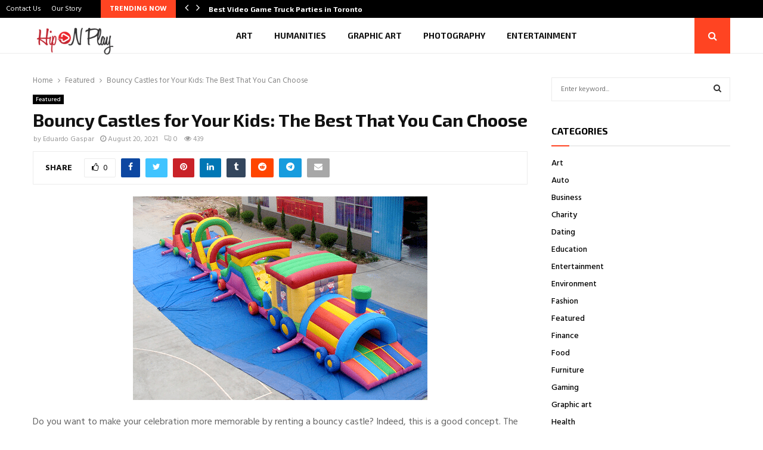

--- FILE ---
content_type: text/html; charset=UTF-8
request_url: https://hipnplay.net/bouncy-castles-for-your-kids-the-best-that-you-can-choose/
body_size: 29755
content:
<!DOCTYPE html>
<html lang="en-US">
<head>
	<meta charset="UTF-8">
		<meta name="viewport" content="width=device-width, initial-scale=1">
		<link rel="profile" href="http://gmpg.org/xfn/11">
	<meta name='robots' content='index, follow, max-image-preview:large, max-snippet:-1, max-video-preview:-1' />
	<style>img:is([sizes="auto" i], [sizes^="auto," i]) { contain-intrinsic-size: 3000px 1500px }</style>
	
	<!-- This site is optimized with the Yoast SEO plugin v26.1.1 - https://yoast.com/wordpress/plugins/seo/ -->
	<title>Bouncy Castles for Your Kids: The Best That You Can Choose - Hip N Play</title>
	<link rel="canonical" href="https://hipnplay.net/bouncy-castles-for-your-kids-the-best-that-you-can-choose/" />
	<meta property="og:locale" content="en_US" />
	<meta property="og:type" content="article" />
	<meta property="og:title" content="Bouncy Castles for Your Kids: The Best That You Can Choose - Hip N Play" />
	<meta property="og:description" content="Do you want to make your celebration more memorable by renting a bouncy castle? Indeed, this is a good concept. The bouncy castle is the most popular entertainment equipment for children at any event, whether it is a birthday party, a fundraising event, a school fun day, or a barbecue..." />
	<meta property="og:url" content="https://hipnplay.net/bouncy-castles-for-your-kids-the-best-that-you-can-choose/" />
	<meta property="og:site_name" content="Hip N Play" />
	<meta property="article:published_time" content="2021-08-20T10:59:22+00:00" />
	<meta property="og:image" content="https://hipnplay.net/wp-content/uploads/2021/08/commercial-jumping-castle.png" />
	<meta property="og:image:width" content="494" />
	<meta property="og:image:height" content="342" />
	<meta property="og:image:type" content="image/png" />
	<meta name="author" content="Eduardo Gaspar" />
	<meta name="twitter:card" content="summary_large_image" />
	<meta name="twitter:label1" content="Written by" />
	<meta name="twitter:data1" content="Eduardo Gaspar" />
	<meta name="twitter:label2" content="Est. reading time" />
	<meta name="twitter:data2" content="3 minutes" />
	<script type="application/ld+json" class="yoast-schema-graph">{"@context":"https://schema.org","@graph":[{"@type":"Article","@id":"https://hipnplay.net/bouncy-castles-for-your-kids-the-best-that-you-can-choose/#article","isPartOf":{"@id":"https://hipnplay.net/bouncy-castles-for-your-kids-the-best-that-you-can-choose/"},"author":{"name":"Eduardo Gaspar","@id":"https://hipnplay.net/#/schema/person/b22d7d4af9d682cf7e84555fbb6742b9"},"headline":"Bouncy Castles for Your Kids: The Best That You Can Choose","datePublished":"2021-08-20T10:59:22+00:00","mainEntityOfPage":{"@id":"https://hipnplay.net/bouncy-castles-for-your-kids-the-best-that-you-can-choose/"},"wordCount":553,"publisher":{"@id":"https://hipnplay.net/#organization"},"image":{"@id":"https://hipnplay.net/bouncy-castles-for-your-kids-the-best-that-you-can-choose/#primaryimage"},"thumbnailUrl":"https://hipnplay.net/wp-content/uploads/2021/08/commercial-jumping-castle.png","articleSection":["Featured"],"inLanguage":"en-US"},{"@type":"WebPage","@id":"https://hipnplay.net/bouncy-castles-for-your-kids-the-best-that-you-can-choose/","url":"https://hipnplay.net/bouncy-castles-for-your-kids-the-best-that-you-can-choose/","name":"Bouncy Castles for Your Kids: The Best That You Can Choose - Hip N Play","isPartOf":{"@id":"https://hipnplay.net/#website"},"primaryImageOfPage":{"@id":"https://hipnplay.net/bouncy-castles-for-your-kids-the-best-that-you-can-choose/#primaryimage"},"image":{"@id":"https://hipnplay.net/bouncy-castles-for-your-kids-the-best-that-you-can-choose/#primaryimage"},"thumbnailUrl":"https://hipnplay.net/wp-content/uploads/2021/08/commercial-jumping-castle.png","datePublished":"2021-08-20T10:59:22+00:00","breadcrumb":{"@id":"https://hipnplay.net/bouncy-castles-for-your-kids-the-best-that-you-can-choose/#breadcrumb"},"inLanguage":"en-US","potentialAction":[{"@type":"ReadAction","target":["https://hipnplay.net/bouncy-castles-for-your-kids-the-best-that-you-can-choose/"]}]},{"@type":"ImageObject","inLanguage":"en-US","@id":"https://hipnplay.net/bouncy-castles-for-your-kids-the-best-that-you-can-choose/#primaryimage","url":"https://hipnplay.net/wp-content/uploads/2021/08/commercial-jumping-castle.png","contentUrl":"https://hipnplay.net/wp-content/uploads/2021/08/commercial-jumping-castle.png","width":494,"height":342},{"@type":"BreadcrumbList","@id":"https://hipnplay.net/bouncy-castles-for-your-kids-the-best-that-you-can-choose/#breadcrumb","itemListElement":[{"@type":"ListItem","position":1,"name":"Home","item":"https://hipnplay.net/"},{"@type":"ListItem","position":2,"name":"Bouncy Castles for Your Kids: The Best That You Can Choose"}]},{"@type":"WebSite","@id":"https://hipnplay.net/#website","url":"https://hipnplay.net/","name":"Hip N Play","description":"General Blog","publisher":{"@id":"https://hipnplay.net/#organization"},"potentialAction":[{"@type":"SearchAction","target":{"@type":"EntryPoint","urlTemplate":"https://hipnplay.net/?s={search_term_string}"},"query-input":{"@type":"PropertyValueSpecification","valueRequired":true,"valueName":"search_term_string"}}],"inLanguage":"en-US"},{"@type":"Organization","@id":"https://hipnplay.net/#organization","name":"Hip N Play","url":"https://hipnplay.net/","logo":{"@type":"ImageObject","inLanguage":"en-US","@id":"https://hipnplay.net/#/schema/logo/image/","url":"https://hipnplay.net/wp-content/uploads/2021/07/cropped-hip-n-play-e1627719023679.png","contentUrl":"https://hipnplay.net/wp-content/uploads/2021/07/cropped-hip-n-play-e1627719023679.png","width":204,"height":76,"caption":"Hip N Play"},"image":{"@id":"https://hipnplay.net/#/schema/logo/image/"}},{"@type":"Person","@id":"https://hipnplay.net/#/schema/person/b22d7d4af9d682cf7e84555fbb6742b9","name":"Eduardo Gaspar","image":{"@type":"ImageObject","inLanguage":"en-US","@id":"https://hipnplay.net/#/schema/person/image/","url":"https://secure.gravatar.com/avatar/f0603d002dafab1de4ebf4f9854b8ec1dc05466c94595e3dcdcca544f4fe6e40?s=96&d=mm&r=g","contentUrl":"https://secure.gravatar.com/avatar/f0603d002dafab1de4ebf4f9854b8ec1dc05466c94595e3dcdcca544f4fe6e40?s=96&d=mm&r=g","caption":"Eduardo Gaspar"},"sameAs":["https://hipnplay.net"],"url":"https://hipnplay.net/author/admin/"}]}</script>
	<!-- / Yoast SEO plugin. -->


<link rel='dns-prefetch' href='//fonts.googleapis.com' />
<link rel="alternate" type="application/rss+xml" title="Hip N Play &raquo; Feed" href="https://hipnplay.net/feed/" />
<link rel="alternate" type="application/rss+xml" title="Hip N Play &raquo; Comments Feed" href="https://hipnplay.net/comments/feed/" />
<script type="text/javascript">
/* <![CDATA[ */
window._wpemojiSettings = {"baseUrl":"https:\/\/s.w.org\/images\/core\/emoji\/16.0.1\/72x72\/","ext":".png","svgUrl":"https:\/\/s.w.org\/images\/core\/emoji\/16.0.1\/svg\/","svgExt":".svg","source":{"concatemoji":"https:\/\/hipnplay.net\/wp-includes\/js\/wp-emoji-release.min.js?ver=6.8.3"}};
/*! This file is auto-generated */
!function(s,n){var o,i,e;function c(e){try{var t={supportTests:e,timestamp:(new Date).valueOf()};sessionStorage.setItem(o,JSON.stringify(t))}catch(e){}}function p(e,t,n){e.clearRect(0,0,e.canvas.width,e.canvas.height),e.fillText(t,0,0);var t=new Uint32Array(e.getImageData(0,0,e.canvas.width,e.canvas.height).data),a=(e.clearRect(0,0,e.canvas.width,e.canvas.height),e.fillText(n,0,0),new Uint32Array(e.getImageData(0,0,e.canvas.width,e.canvas.height).data));return t.every(function(e,t){return e===a[t]})}function u(e,t){e.clearRect(0,0,e.canvas.width,e.canvas.height),e.fillText(t,0,0);for(var n=e.getImageData(16,16,1,1),a=0;a<n.data.length;a++)if(0!==n.data[a])return!1;return!0}function f(e,t,n,a){switch(t){case"flag":return n(e,"\ud83c\udff3\ufe0f\u200d\u26a7\ufe0f","\ud83c\udff3\ufe0f\u200b\u26a7\ufe0f")?!1:!n(e,"\ud83c\udde8\ud83c\uddf6","\ud83c\udde8\u200b\ud83c\uddf6")&&!n(e,"\ud83c\udff4\udb40\udc67\udb40\udc62\udb40\udc65\udb40\udc6e\udb40\udc67\udb40\udc7f","\ud83c\udff4\u200b\udb40\udc67\u200b\udb40\udc62\u200b\udb40\udc65\u200b\udb40\udc6e\u200b\udb40\udc67\u200b\udb40\udc7f");case"emoji":return!a(e,"\ud83e\udedf")}return!1}function g(e,t,n,a){var r="undefined"!=typeof WorkerGlobalScope&&self instanceof WorkerGlobalScope?new OffscreenCanvas(300,150):s.createElement("canvas"),o=r.getContext("2d",{willReadFrequently:!0}),i=(o.textBaseline="top",o.font="600 32px Arial",{});return e.forEach(function(e){i[e]=t(o,e,n,a)}),i}function t(e){var t=s.createElement("script");t.src=e,t.defer=!0,s.head.appendChild(t)}"undefined"!=typeof Promise&&(o="wpEmojiSettingsSupports",i=["flag","emoji"],n.supports={everything:!0,everythingExceptFlag:!0},e=new Promise(function(e){s.addEventListener("DOMContentLoaded",e,{once:!0})}),new Promise(function(t){var n=function(){try{var e=JSON.parse(sessionStorage.getItem(o));if("object"==typeof e&&"number"==typeof e.timestamp&&(new Date).valueOf()<e.timestamp+604800&&"object"==typeof e.supportTests)return e.supportTests}catch(e){}return null}();if(!n){if("undefined"!=typeof Worker&&"undefined"!=typeof OffscreenCanvas&&"undefined"!=typeof URL&&URL.createObjectURL&&"undefined"!=typeof Blob)try{var e="postMessage("+g.toString()+"("+[JSON.stringify(i),f.toString(),p.toString(),u.toString()].join(",")+"));",a=new Blob([e],{type:"text/javascript"}),r=new Worker(URL.createObjectURL(a),{name:"wpTestEmojiSupports"});return void(r.onmessage=function(e){c(n=e.data),r.terminate(),t(n)})}catch(e){}c(n=g(i,f,p,u))}t(n)}).then(function(e){for(var t in e)n.supports[t]=e[t],n.supports.everything=n.supports.everything&&n.supports[t],"flag"!==t&&(n.supports.everythingExceptFlag=n.supports.everythingExceptFlag&&n.supports[t]);n.supports.everythingExceptFlag=n.supports.everythingExceptFlag&&!n.supports.flag,n.DOMReady=!1,n.readyCallback=function(){n.DOMReady=!0}}).then(function(){return e}).then(function(){var e;n.supports.everything||(n.readyCallback(),(e=n.source||{}).concatemoji?t(e.concatemoji):e.wpemoji&&e.twemoji&&(t(e.twemoji),t(e.wpemoji)))}))}((window,document),window._wpemojiSettings);
/* ]]> */
</script>

<style id='wp-emoji-styles-inline-css' type='text/css'>

	img.wp-smiley, img.emoji {
		display: inline !important;
		border: none !important;
		box-shadow: none !important;
		height: 1em !important;
		width: 1em !important;
		margin: 0 0.07em !important;
		vertical-align: -0.1em !important;
		background: none !important;
		padding: 0 !important;
	}
</style>
<link rel='stylesheet' id='wp-block-library-css' href='https://hipnplay.net/wp-includes/css/dist/block-library/style.min.css?ver=6.8.3' type='text/css' media='all' />
<style id='wp-block-library-theme-inline-css' type='text/css'>
.wp-block-audio :where(figcaption){color:#555;font-size:13px;text-align:center}.is-dark-theme .wp-block-audio :where(figcaption){color:#ffffffa6}.wp-block-audio{margin:0 0 1em}.wp-block-code{border:1px solid #ccc;border-radius:4px;font-family:Menlo,Consolas,monaco,monospace;padding:.8em 1em}.wp-block-embed :where(figcaption){color:#555;font-size:13px;text-align:center}.is-dark-theme .wp-block-embed :where(figcaption){color:#ffffffa6}.wp-block-embed{margin:0 0 1em}.blocks-gallery-caption{color:#555;font-size:13px;text-align:center}.is-dark-theme .blocks-gallery-caption{color:#ffffffa6}:root :where(.wp-block-image figcaption){color:#555;font-size:13px;text-align:center}.is-dark-theme :root :where(.wp-block-image figcaption){color:#ffffffa6}.wp-block-image{margin:0 0 1em}.wp-block-pullquote{border-bottom:4px solid;border-top:4px solid;color:currentColor;margin-bottom:1.75em}.wp-block-pullquote cite,.wp-block-pullquote footer,.wp-block-pullquote__citation{color:currentColor;font-size:.8125em;font-style:normal;text-transform:uppercase}.wp-block-quote{border-left:.25em solid;margin:0 0 1.75em;padding-left:1em}.wp-block-quote cite,.wp-block-quote footer{color:currentColor;font-size:.8125em;font-style:normal;position:relative}.wp-block-quote:where(.has-text-align-right){border-left:none;border-right:.25em solid;padding-left:0;padding-right:1em}.wp-block-quote:where(.has-text-align-center){border:none;padding-left:0}.wp-block-quote.is-large,.wp-block-quote.is-style-large,.wp-block-quote:where(.is-style-plain){border:none}.wp-block-search .wp-block-search__label{font-weight:700}.wp-block-search__button{border:1px solid #ccc;padding:.375em .625em}:where(.wp-block-group.has-background){padding:1.25em 2.375em}.wp-block-separator.has-css-opacity{opacity:.4}.wp-block-separator{border:none;border-bottom:2px solid;margin-left:auto;margin-right:auto}.wp-block-separator.has-alpha-channel-opacity{opacity:1}.wp-block-separator:not(.is-style-wide):not(.is-style-dots){width:100px}.wp-block-separator.has-background:not(.is-style-dots){border-bottom:none;height:1px}.wp-block-separator.has-background:not(.is-style-wide):not(.is-style-dots){height:2px}.wp-block-table{margin:0 0 1em}.wp-block-table td,.wp-block-table th{word-break:normal}.wp-block-table :where(figcaption){color:#555;font-size:13px;text-align:center}.is-dark-theme .wp-block-table :where(figcaption){color:#ffffffa6}.wp-block-video :where(figcaption){color:#555;font-size:13px;text-align:center}.is-dark-theme .wp-block-video :where(figcaption){color:#ffffffa6}.wp-block-video{margin:0 0 1em}:root :where(.wp-block-template-part.has-background){margin-bottom:0;margin-top:0;padding:1.25em 2.375em}
</style>
<style id='classic-theme-styles-inline-css' type='text/css'>
/*! This file is auto-generated */
.wp-block-button__link{color:#fff;background-color:#32373c;border-radius:9999px;box-shadow:none;text-decoration:none;padding:calc(.667em + 2px) calc(1.333em + 2px);font-size:1.125em}.wp-block-file__button{background:#32373c;color:#fff;text-decoration:none}
</style>
<style id='global-styles-inline-css' type='text/css'>
:root{--wp--preset--aspect-ratio--square: 1;--wp--preset--aspect-ratio--4-3: 4/3;--wp--preset--aspect-ratio--3-4: 3/4;--wp--preset--aspect-ratio--3-2: 3/2;--wp--preset--aspect-ratio--2-3: 2/3;--wp--preset--aspect-ratio--16-9: 16/9;--wp--preset--aspect-ratio--9-16: 9/16;--wp--preset--color--black: #000000;--wp--preset--color--cyan-bluish-gray: #abb8c3;--wp--preset--color--white: #ffffff;--wp--preset--color--pale-pink: #f78da7;--wp--preset--color--vivid-red: #cf2e2e;--wp--preset--color--luminous-vivid-orange: #ff6900;--wp--preset--color--luminous-vivid-amber: #fcb900;--wp--preset--color--light-green-cyan: #7bdcb5;--wp--preset--color--vivid-green-cyan: #00d084;--wp--preset--color--pale-cyan-blue: #8ed1fc;--wp--preset--color--vivid-cyan-blue: #0693e3;--wp--preset--color--vivid-purple: #9b51e0;--wp--preset--gradient--vivid-cyan-blue-to-vivid-purple: linear-gradient(135deg,rgba(6,147,227,1) 0%,rgb(155,81,224) 100%);--wp--preset--gradient--light-green-cyan-to-vivid-green-cyan: linear-gradient(135deg,rgb(122,220,180) 0%,rgb(0,208,130) 100%);--wp--preset--gradient--luminous-vivid-amber-to-luminous-vivid-orange: linear-gradient(135deg,rgba(252,185,0,1) 0%,rgba(255,105,0,1) 100%);--wp--preset--gradient--luminous-vivid-orange-to-vivid-red: linear-gradient(135deg,rgba(255,105,0,1) 0%,rgb(207,46,46) 100%);--wp--preset--gradient--very-light-gray-to-cyan-bluish-gray: linear-gradient(135deg,rgb(238,238,238) 0%,rgb(169,184,195) 100%);--wp--preset--gradient--cool-to-warm-spectrum: linear-gradient(135deg,rgb(74,234,220) 0%,rgb(151,120,209) 20%,rgb(207,42,186) 40%,rgb(238,44,130) 60%,rgb(251,105,98) 80%,rgb(254,248,76) 100%);--wp--preset--gradient--blush-light-purple: linear-gradient(135deg,rgb(255,206,236) 0%,rgb(152,150,240) 100%);--wp--preset--gradient--blush-bordeaux: linear-gradient(135deg,rgb(254,205,165) 0%,rgb(254,45,45) 50%,rgb(107,0,62) 100%);--wp--preset--gradient--luminous-dusk: linear-gradient(135deg,rgb(255,203,112) 0%,rgb(199,81,192) 50%,rgb(65,88,208) 100%);--wp--preset--gradient--pale-ocean: linear-gradient(135deg,rgb(255,245,203) 0%,rgb(182,227,212) 50%,rgb(51,167,181) 100%);--wp--preset--gradient--electric-grass: linear-gradient(135deg,rgb(202,248,128) 0%,rgb(113,206,126) 100%);--wp--preset--gradient--midnight: linear-gradient(135deg,rgb(2,3,129) 0%,rgb(40,116,252) 100%);--wp--preset--font-size--small: 14px;--wp--preset--font-size--medium: 20px;--wp--preset--font-size--large: 32px;--wp--preset--font-size--x-large: 42px;--wp--preset--font-size--normal: 16px;--wp--preset--font-size--huge: 42px;--wp--preset--spacing--20: 0.44rem;--wp--preset--spacing--30: 0.67rem;--wp--preset--spacing--40: 1rem;--wp--preset--spacing--50: 1.5rem;--wp--preset--spacing--60: 2.25rem;--wp--preset--spacing--70: 3.38rem;--wp--preset--spacing--80: 5.06rem;--wp--preset--shadow--natural: 6px 6px 9px rgba(0, 0, 0, 0.2);--wp--preset--shadow--deep: 12px 12px 50px rgba(0, 0, 0, 0.4);--wp--preset--shadow--sharp: 6px 6px 0px rgba(0, 0, 0, 0.2);--wp--preset--shadow--outlined: 6px 6px 0px -3px rgba(255, 255, 255, 1), 6px 6px rgba(0, 0, 0, 1);--wp--preset--shadow--crisp: 6px 6px 0px rgba(0, 0, 0, 1);}:where(.is-layout-flex){gap: 0.5em;}:where(.is-layout-grid){gap: 0.5em;}body .is-layout-flex{display: flex;}.is-layout-flex{flex-wrap: wrap;align-items: center;}.is-layout-flex > :is(*, div){margin: 0;}body .is-layout-grid{display: grid;}.is-layout-grid > :is(*, div){margin: 0;}:where(.wp-block-columns.is-layout-flex){gap: 2em;}:where(.wp-block-columns.is-layout-grid){gap: 2em;}:where(.wp-block-post-template.is-layout-flex){gap: 1.25em;}:where(.wp-block-post-template.is-layout-grid){gap: 1.25em;}.has-black-color{color: var(--wp--preset--color--black) !important;}.has-cyan-bluish-gray-color{color: var(--wp--preset--color--cyan-bluish-gray) !important;}.has-white-color{color: var(--wp--preset--color--white) !important;}.has-pale-pink-color{color: var(--wp--preset--color--pale-pink) !important;}.has-vivid-red-color{color: var(--wp--preset--color--vivid-red) !important;}.has-luminous-vivid-orange-color{color: var(--wp--preset--color--luminous-vivid-orange) !important;}.has-luminous-vivid-amber-color{color: var(--wp--preset--color--luminous-vivid-amber) !important;}.has-light-green-cyan-color{color: var(--wp--preset--color--light-green-cyan) !important;}.has-vivid-green-cyan-color{color: var(--wp--preset--color--vivid-green-cyan) !important;}.has-pale-cyan-blue-color{color: var(--wp--preset--color--pale-cyan-blue) !important;}.has-vivid-cyan-blue-color{color: var(--wp--preset--color--vivid-cyan-blue) !important;}.has-vivid-purple-color{color: var(--wp--preset--color--vivid-purple) !important;}.has-black-background-color{background-color: var(--wp--preset--color--black) !important;}.has-cyan-bluish-gray-background-color{background-color: var(--wp--preset--color--cyan-bluish-gray) !important;}.has-white-background-color{background-color: var(--wp--preset--color--white) !important;}.has-pale-pink-background-color{background-color: var(--wp--preset--color--pale-pink) !important;}.has-vivid-red-background-color{background-color: var(--wp--preset--color--vivid-red) !important;}.has-luminous-vivid-orange-background-color{background-color: var(--wp--preset--color--luminous-vivid-orange) !important;}.has-luminous-vivid-amber-background-color{background-color: var(--wp--preset--color--luminous-vivid-amber) !important;}.has-light-green-cyan-background-color{background-color: var(--wp--preset--color--light-green-cyan) !important;}.has-vivid-green-cyan-background-color{background-color: var(--wp--preset--color--vivid-green-cyan) !important;}.has-pale-cyan-blue-background-color{background-color: var(--wp--preset--color--pale-cyan-blue) !important;}.has-vivid-cyan-blue-background-color{background-color: var(--wp--preset--color--vivid-cyan-blue) !important;}.has-vivid-purple-background-color{background-color: var(--wp--preset--color--vivid-purple) !important;}.has-black-border-color{border-color: var(--wp--preset--color--black) !important;}.has-cyan-bluish-gray-border-color{border-color: var(--wp--preset--color--cyan-bluish-gray) !important;}.has-white-border-color{border-color: var(--wp--preset--color--white) !important;}.has-pale-pink-border-color{border-color: var(--wp--preset--color--pale-pink) !important;}.has-vivid-red-border-color{border-color: var(--wp--preset--color--vivid-red) !important;}.has-luminous-vivid-orange-border-color{border-color: var(--wp--preset--color--luminous-vivid-orange) !important;}.has-luminous-vivid-amber-border-color{border-color: var(--wp--preset--color--luminous-vivid-amber) !important;}.has-light-green-cyan-border-color{border-color: var(--wp--preset--color--light-green-cyan) !important;}.has-vivid-green-cyan-border-color{border-color: var(--wp--preset--color--vivid-green-cyan) !important;}.has-pale-cyan-blue-border-color{border-color: var(--wp--preset--color--pale-cyan-blue) !important;}.has-vivid-cyan-blue-border-color{border-color: var(--wp--preset--color--vivid-cyan-blue) !important;}.has-vivid-purple-border-color{border-color: var(--wp--preset--color--vivid-purple) !important;}.has-vivid-cyan-blue-to-vivid-purple-gradient-background{background: var(--wp--preset--gradient--vivid-cyan-blue-to-vivid-purple) !important;}.has-light-green-cyan-to-vivid-green-cyan-gradient-background{background: var(--wp--preset--gradient--light-green-cyan-to-vivid-green-cyan) !important;}.has-luminous-vivid-amber-to-luminous-vivid-orange-gradient-background{background: var(--wp--preset--gradient--luminous-vivid-amber-to-luminous-vivid-orange) !important;}.has-luminous-vivid-orange-to-vivid-red-gradient-background{background: var(--wp--preset--gradient--luminous-vivid-orange-to-vivid-red) !important;}.has-very-light-gray-to-cyan-bluish-gray-gradient-background{background: var(--wp--preset--gradient--very-light-gray-to-cyan-bluish-gray) !important;}.has-cool-to-warm-spectrum-gradient-background{background: var(--wp--preset--gradient--cool-to-warm-spectrum) !important;}.has-blush-light-purple-gradient-background{background: var(--wp--preset--gradient--blush-light-purple) !important;}.has-blush-bordeaux-gradient-background{background: var(--wp--preset--gradient--blush-bordeaux) !important;}.has-luminous-dusk-gradient-background{background: var(--wp--preset--gradient--luminous-dusk) !important;}.has-pale-ocean-gradient-background{background: var(--wp--preset--gradient--pale-ocean) !important;}.has-electric-grass-gradient-background{background: var(--wp--preset--gradient--electric-grass) !important;}.has-midnight-gradient-background{background: var(--wp--preset--gradient--midnight) !important;}.has-small-font-size{font-size: var(--wp--preset--font-size--small) !important;}.has-medium-font-size{font-size: var(--wp--preset--font-size--medium) !important;}.has-large-font-size{font-size: var(--wp--preset--font-size--large) !important;}.has-x-large-font-size{font-size: var(--wp--preset--font-size--x-large) !important;}
:where(.wp-block-post-template.is-layout-flex){gap: 1.25em;}:where(.wp-block-post-template.is-layout-grid){gap: 1.25em;}
:where(.wp-block-columns.is-layout-flex){gap: 2em;}:where(.wp-block-columns.is-layout-grid){gap: 2em;}
:root :where(.wp-block-pullquote){font-size: 1.5em;line-height: 1.6;}
</style>
<link rel='stylesheet' id='contact-form-7-css' href='https://hipnplay.net/wp-content/plugins/contact-form-7/includes/css/styles.css?ver=6.1.2' type='text/css' media='all' />
<link rel='stylesheet' id='pencisc-css' href='https://hipnplay.net/wp-content/plugins/penci-framework/assets/css/single-shortcode.css?ver=6.8.3' type='text/css' media='all' />
<link rel='stylesheet' id='penci-font-awesome-css' href='https://hipnplay.net/wp-content/themes/pennews/css/font-awesome.min.css?ver=4.5.2' type='text/css' media='all' />
<link rel='stylesheet' id='penci-fonts-css' href='//fonts.googleapis.com/css?family=Roboto%3A300%2C300italic%2C400%2C400italic%2C500%2C500italic%2C700%2C700italic%2C800%2C800italic%7CMukta+Vaani%3A300%2C300italic%2C400%2C400italic%2C500%2C500italic%2C700%2C700italic%2C800%2C800italic%7COswald%3A300%2C300italic%2C400%2C400italic%2C500%2C500italic%2C700%2C700italic%2C800%2C800italic%7CTeko%3A300%2C300italic%2C400%2C400italic%2C500%2C500italic%2C700%2C700italic%2C800%2C800italic%7CExo+2%3A300%2C300italic%2C400%2C400italic%2C500%2C500italic%2C700%2C700italic%2C800%2C800italic%7CHind%3A300%2C300italic%2C400%2C400italic%2C500%2C500italic%2C700%2C700italic%2C800%2C800italic%3A300%2C300italic%2C400%2C400italic%2C500%2C500italic%2C700%2C700italic%2C800%2C800italic%26subset%3Dcyrillic%2Ccyrillic-ext%2Cgreek%2Cgreek-ext%2Clatin-ext' type='text/css' media='all' />
<link rel='stylesheet' id='penci-style-css' href='https://hipnplay.net/wp-content/themes/pennews/style.css?ver=6.7.3' type='text/css' media='all' />
<style id='penci-style-inline-css' type='text/css'>
.penci-block-vc.style-title-13:not(.footer-widget).style-title-center .penci-block-heading {border-right: 10px solid transparent; border-left: 10px solid transparent; }.site-branding h1, .site-branding h2 {margin: 0;}.penci-schema-markup { display: none !important; }.penci-entry-media .twitter-video { max-width: none !important; margin: 0 !important; }.penci-entry-media .fb-video { margin-bottom: 0; }.penci-entry-media .post-format-meta > iframe { vertical-align: top; }.penci-single-style-6 .penci-entry-media-top.penci-video-format-dailymotion:after, .penci-single-style-6 .penci-entry-media-top.penci-video-format-facebook:after, .penci-single-style-6 .penci-entry-media-top.penci-video-format-vimeo:after, .penci-single-style-6 .penci-entry-media-top.penci-video-format-twitter:after, .penci-single-style-7 .penci-entry-media-top.penci-video-format-dailymotion:after, .penci-single-style-7 .penci-entry-media-top.penci-video-format-facebook:after, .penci-single-style-7 .penci-entry-media-top.penci-video-format-vimeo:after, .penci-single-style-7 .penci-entry-media-top.penci-video-format-twitter:after { content: none; } .penci-single-style-5 .penci-entry-media.penci-video-format-dailymotion:after, .penci-single-style-5 .penci-entry-media.penci-video-format-facebook:after, .penci-single-style-5 .penci-entry-media.penci-video-format-vimeo:after, .penci-single-style-5 .penci-entry-media.penci-video-format-twitter:after { content: none; }@media screen and (max-width: 960px) { .penci-insta-thumb ul.thumbnails.penci_col_5 li, .penci-insta-thumb ul.thumbnails.penci_col_6 li { width: 33.33% !important; } .penci-insta-thumb ul.thumbnails.penci_col_7 li, .penci-insta-thumb ul.thumbnails.penci_col_8 li, .penci-insta-thumb ul.thumbnails.penci_col_9 li, .penci-insta-thumb ul.thumbnails.penci_col_10 li { width: 25% !important; } }.site-header.header--s12 .penci-menu-toggle-wapper,.site-header.header--s12 .header__social-search { flex: 1; }.site-header.header--s5 .site-branding {  padding-right: 0;margin-right: 40px; }.penci-block_37 .penci_post-meta { padding-top: 8px; }.penci-block_37 .penci-post-excerpt + .penci_post-meta { padding-top: 0; }.penci-hide-text-votes { display: none; }.penci-usewr-review {  border-top: 1px solid #ececec; }.penci-review-score {top: 5px; position: relative; }.penci-social-counter.penci-social-counter--style-3 .penci-social__empty a, .penci-social-counter.penci-social-counter--style-4 .penci-social__empty a, .penci-social-counter.penci-social-counter--style-5 .penci-social__empty a, .penci-social-counter.penci-social-counter--style-6 .penci-social__empty a { display: flex; justify-content: center; align-items: center; }.penci-block-error { padding: 0 20px 20px; }@media screen and (min-width: 1240px){ .penci_dis_padding_bw .penci-content-main.penci-col-4:nth-child(3n+2) { padding-right: 15px; padding-left: 15px; }}.bos_searchbox_widget_class.penci-vc-column-1 #flexi_searchbox #b_searchboxInc .b_submitButton_wrapper{ padding-top: 10px; padding-bottom: 10px; }.mfp-image-holder .mfp-close, .mfp-iframe-holder .mfp-close { background: transparent; border-color: transparent; }h1, h2, h3, h4, h5, h6,.error404 .page-title,
		.error404 .penci-block-vc .penci-block__title, .footer__bottom.style-2 .block-title {font-family: 'Exo 2', sans-serif}.penci-block-vc .penci-block__title, .penci-menu-hbg .penci-block-vc .penci-block__title, .penci-menu-hbg-widgets .menu-hbg-title{ font-family:'Exo 2', sans-serif; }body, button, input, select, textarea,.penci-post-subtitle,.woocommerce ul.products li.product .button,#site-navigation .penci-megamenu .penci-mega-thumbnail .mega-cat-name{font-family: 'Hind', sans-serif}.single .entry-content,.page .entry-content{ font-size:16px; }.site-header .site-branding a,.header__top .site-branding a{ transform: translateY( 8px ); }.main-navigation > ul:not(.children) > li.highlight-button{ min-height: 60px; }.site-header,.main-navigation > ul:not(.children) > li > a,.site-header.header--s7 .main-navigation > ul:not(.children) > li > a,.search-click,.penci-menuhbg-wapper,.header__social-media,.site-header.header--s7,.site-header.header--s1 .site-branding .site-title,.site-header.header--s7 .site-branding .site-title,.site-header.header--s10 .site-branding .site-title,.site-header.header--s5 .site-branding .site-title{ line-height: 59px; min-height: 60px; }.site-header.header--s7 .custom-logo, .site-header.header--s10 .custom-logo,.site-header.header--s11 .custom-logo, .site-header.header--s1 .custom-logo, .site-header.header--s5 .custom-logo { max-height: 56px; }.main-navigation a,.mobile-sidebar .primary-menu-mobile li a, .penci-menu-hbg .primary-menu-mobile li a{ font-family: 'Exo 2', sans-serif; }.main-navigation a,.mobile-sidebar .primary-menu-mobile li a, .penci-menu-hbg .primary-menu-mobile li a{ font-weight: 600; }@media screen and (min-width: 1200px){ .single .site-main > .penci-container, .single .site-main .penci-entry-media + .penci-container, .single .site-main .penci-entry-media .penci-container { max-width:1200px;margin-left: auto; margin-right: auto; } }@media screen and (min-width: 1200px){ .archive  .site-main, body.blog  .site-main{ max-width:1200px;margin-left: auto; margin-right: auto; } .archive .site-main .penci-container, body.blog .site-main .penci-container{ max-width: 100%; } }.penci-pmore-link .more-link{ font-family:'Hind', sans-serif; }.penci-menu-hbg-widgets .menu-hbg-title { font-family:'Exo 2', sans-serif }
		.woocommerce div.product .related > h2,.woocommerce div.product .upsells > h2,
		.post-title-box .post-box-title,.site-content #respond h3,.site-content .widget-title,
		.site-content .widgettitle,
		body.page-template-full-width.page-paged-2 .site-content .widget.penci-block-vc .penci-block__title,
		body:not( .page-template-full-width ) .site-content .widget.penci-block-vc .penci-block__title{ font-size:16px !important;font-family:'Exo 2', sans-serif !important; }.footer__copyright_menu { padding-top:12px; padding-bottom: 12px; }body{ background-color: #fff; }.penci_dis_padding_bw .penci-block-vc.style-title-11:not(.footer-widget) .penci-block__title a,
		.penci_dis_padding_bw .penci-block-vc.style-title-11:not(.footer-widget) .penci-block__title span, 
		.penci_dis_padding_bw .penci-block-vc.style-title-11:not(.footer-widget) .penci-subcat-filter, 
		.penci_dis_padding_bw .penci-block-vc.style-title-11:not(.footer-widget) .penci-slider-nav{ background-color:#ffffff; }.buy-button{ background-color:#ff4422 !important; }.penci-menuhbg-toggle:hover .lines-button:after,.penci-menuhbg-toggle:hover .penci-lines:before,.penci-menuhbg-toggle:hover .penci-lines:after.penci-login-container a,.penci_list_shortcode li:before,.footer__sidebars .penci-block-vc .penci__post-title a:hover,.penci-viewall-results a:hover,.post-entry .penci-portfolio-filter ul li.active a, .penci-portfolio-filter ul li.active a,.penci-ajax-search-results-wrapper .penci__post-title a:hover{ color: #ff4422; }.penci-tweets-widget-content .icon-tweets,.penci-tweets-widget-content .tweet-intents a,.penci-tweets-widget-content .tweet-intents span:after,.woocommerce .star-rating span,.woocommerce .comment-form p.stars a:hover,.woocommerce div.product .woocommerce-tabs ul.tabs li a:hover,.penci-subcat-list .flexMenu-viewMore:hover a, .penci-subcat-list .flexMenu-viewMore:focus a,.penci-subcat-list .flexMenu-viewMore .flexMenu-popup .penci-subcat-item a:hover,.penci-owl-carousel-style .owl-dot.active span, .penci-owl-carousel-style .owl-dot:hover span,.penci-owl-carousel-slider .owl-dot.active span,.penci-owl-carousel-slider .owl-dot:hover span{ color: #ff4422; }.penci-owl-carousel-slider .owl-dot.active span,.penci-owl-carousel-slider .owl-dot:hover span{ background-color: #ff4422; }blockquote, q,.penci-post-pagination a:hover,a:hover,.penci-entry-meta a:hover,.penci-portfolio-below_img .inner-item-portfolio .portfolio-desc a:hover h3,.main-navigation.penci_disable_padding_menu > ul:not(.children) > li:hover > a,.main-navigation.penci_disable_padding_menu > ul:not(.children) > li:active > a,.main-navigation.penci_disable_padding_menu > ul:not(.children) > li.current-menu-item > a,.main-navigation.penci_disable_padding_menu > ul:not(.children) > li.current-menu-ancestor > a,.main-navigation.penci_disable_padding_menu > ul:not(.children) > li.current-category-ancestor > a,.site-header.header--s11 .main-navigation.penci_enable_line_menu .menu > li:hover > a,.site-header.header--s11 .main-navigation.penci_enable_line_menu .menu > li:active > a,.site-header.header--s11 .main-navigation.penci_enable_line_menu .menu > li.current-menu-item > a,.main-navigation.penci_disable_padding_menu ul.menu > li > a:hover,.main-navigation ul li:hover > a,.main-navigation ul li:active > a,.main-navigation li.current-menu-item > a,#site-navigation .penci-megamenu .penci-mega-child-categories a.cat-active,#site-navigation .penci-megamenu .penci-content-megamenu .penci-mega-latest-posts .penci-mega-post a:not(.mega-cat-name):hover,.penci-post-pagination h5 a:hover{ color: #ff4422; }.penci-menu-hbg .primary-menu-mobile li a:hover,.penci-menu-hbg .primary-menu-mobile li.toggled-on > a,.penci-menu-hbg .primary-menu-mobile li.toggled-on > .dropdown-toggle,.penci-menu-hbg .primary-menu-mobile li.current-menu-item > a,.penci-menu-hbg .primary-menu-mobile li.current-menu-item > .dropdown-toggle,.mobile-sidebar .primary-menu-mobile li a:hover,.mobile-sidebar .primary-menu-mobile li.toggled-on-first > a,.mobile-sidebar .primary-menu-mobile li.toggled-on > a,.mobile-sidebar .primary-menu-mobile li.toggled-on > .dropdown-toggle,.mobile-sidebar .primary-menu-mobile li.current-menu-item > a,.mobile-sidebar .primary-menu-mobile li.current-menu-item > .dropdown-toggle,.mobile-sidebar #sidebar-nav-logo a,.mobile-sidebar #sidebar-nav-logo a:hover.mobile-sidebar #sidebar-nav-logo:before,.penci-recipe-heading a.penci-recipe-print,.widget a:hover,.widget.widget_recent_entries li a:hover, .widget.widget_recent_comments li a:hover, .widget.widget_meta li a:hover,.penci-topbar a:hover,.penci-topbar ul li:hover,.penci-topbar ul li a:hover,.penci-topbar ul.menu li ul.sub-menu li a:hover,.site-branding a, .site-branding .site-title{ color: #ff4422; }.penci-viewall-results a:hover,.penci-ajax-search-results-wrapper .penci__post-title a:hover,.header__search_dis_bg .search-click:hover,.header__social-media a:hover,.penci-login-container .link-bottom a,.error404 .page-content a,.penci-no-results .search-form .search-submit:hover,.error404 .page-content .search-form .search-submit:hover,.penci_breadcrumbs a:hover, .penci_breadcrumbs a:hover span,.penci-archive .entry-meta a:hover,.penci-caption-above-img .wp-caption a:hover,.penci-author-content .author-social:hover,.entry-content a,.comment-content a,.penci-page-style-5 .penci-active-thumb .penci-entry-meta a:hover,.penci-single-style-5 .penci-active-thumb .penci-entry-meta a:hover{ color: #ff4422; }blockquote:not(.wp-block-quote).style-2:before{ background-color: transparent; }blockquote.style-2:before,blockquote:not(.wp-block-quote),blockquote.style-2 cite, blockquote.style-2 .author,blockquote.style-3 cite, blockquote.style-3 .author,.woocommerce ul.products li.product .price,.woocommerce ul.products li.product .price ins,.woocommerce div.product p.price ins,.woocommerce div.product span.price ins, .woocommerce div.product p.price, .woocommerce div.product span.price,.woocommerce div.product .entry-summary div[itemprop="description"] blockquote:before, .woocommerce div.product .woocommerce-tabs #tab-description blockquote:before,.woocommerce-product-details__short-description blockquote:before,.woocommerce div.product .entry-summary div[itemprop="description"] blockquote cite, .woocommerce div.product .entry-summary div[itemprop="description"] blockquote .author,.woocommerce div.product .woocommerce-tabs #tab-description blockquote cite, .woocommerce div.product .woocommerce-tabs #tab-description blockquote .author,.woocommerce div.product .product_meta > span a:hover,.woocommerce div.product .woocommerce-tabs ul.tabs li.active{ color: #ff4422; }.woocommerce #respond input#submit.alt.disabled:hover,.woocommerce #respond input#submit.alt:disabled:hover,.woocommerce #respond input#submit.alt:disabled[disabled]:hover,.woocommerce a.button.alt.disabled,.woocommerce a.button.alt.disabled:hover,.woocommerce a.button.alt:disabled,.woocommerce a.button.alt:disabled:hover,.woocommerce a.button.alt:disabled[disabled],.woocommerce a.button.alt:disabled[disabled]:hover,.woocommerce button.button.alt.disabled,.woocommerce button.button.alt.disabled:hover,.woocommerce button.button.alt:disabled,.woocommerce button.button.alt:disabled:hover,.woocommerce button.button.alt:disabled[disabled],.woocommerce button.button.alt:disabled[disabled]:hover,.woocommerce input.button.alt.disabled,.woocommerce input.button.alt.disabled:hover,.woocommerce input.button.alt:disabled,.woocommerce input.button.alt:disabled:hover,.woocommerce input.button.alt:disabled[disabled],.woocommerce input.button.alt:disabled[disabled]:hover{ background-color: #ff4422; }.woocommerce ul.cart_list li .amount, .woocommerce ul.product_list_widget li .amount,.woocommerce table.shop_table td.product-name a:hover,.woocommerce-cart .cart-collaterals .cart_totals table td .amount,.woocommerce .woocommerce-info:before,.woocommerce form.checkout table.shop_table .order-total .amount,.post-entry .penci-portfolio-filter ul li a:hover,.post-entry .penci-portfolio-filter ul li.active a,.penci-portfolio-filter ul li a:hover,.penci-portfolio-filter ul li.active a,#bbpress-forums li.bbp-body ul.forum li.bbp-forum-info a:hover,#bbpress-forums li.bbp-body ul.topic li.bbp-topic-title a:hover,#bbpress-forums li.bbp-body ul.forum li.bbp-forum-info .bbp-forum-content a,#bbpress-forums li.bbp-body ul.topic p.bbp-topic-meta a,#bbpress-forums .bbp-breadcrumb a:hover, #bbpress-forums .bbp-breadcrumb .bbp-breadcrumb-current:hover,#bbpress-forums .bbp-forum-freshness a:hover,#bbpress-forums .bbp-topic-freshness a:hover{ color: #ff4422; }.footer__bottom a,.footer__logo a, .footer__logo a:hover,.site-info a,.site-info a:hover,.sub-footer-menu li a:hover,.footer__sidebars a:hover,.penci-block-vc .social-buttons a:hover,.penci-inline-related-posts .penci_post-meta a:hover,.penci__general-meta .penci_post-meta a:hover,.penci-block_video.style-1 .penci_post-meta a:hover,.penci-block_video.style-7 .penci_post-meta a:hover,.penci-block-vc .penci-block__title a:hover,.penci-block-vc.style-title-2 .penci-block__title a:hover,.penci-block-vc.style-title-2:not(.footer-widget) .penci-block__title a:hover,.penci-block-vc.style-title-4 .penci-block__title a:hover,.penci-block-vc.style-title-4:not(.footer-widget) .penci-block__title a:hover,.penci-block-vc .penci-subcat-filter .penci-subcat-item a.active, .penci-block-vc .penci-subcat-filter .penci-subcat-item a:hover ,.penci-block_1 .penci_post-meta a:hover,.penci-inline-related-posts.penci-irp-type-grid .penci__post-title:hover{ color: #ff4422; }.penci-block_10 .penci-posted-on a,.penci-block_10 .penci-block__title a:hover,.penci-block_10 .penci__post-title a:hover,.penci-block_26 .block26_first_item .penci__post-title:hover,.penci-block_30 .penci_post-meta a:hover,.penci-block_33 .block33_big_item .penci_post-meta a:hover,.penci-block_36 .penci-chart-text,.penci-block_video.style-1 .block_video_first_item.penci-title-ab-img .penci_post_content a:hover,.penci-block_video.style-1 .block_video_first_item.penci-title-ab-img .penci_post-meta a:hover,.penci-block_video.style-6 .penci__post-title:hover,.penci-block_video.style-7 .penci__post-title:hover,.penci-owl-featured-area.style-12 .penci-small_items h3 a:hover,.penci-owl-featured-area.style-12 .penci-small_items .penci-slider__meta a:hover ,.penci-owl-featured-area.style-12 .penci-small_items .owl-item.current h3 a,.penci-owl-featured-area.style-13 .penci-small_items h3 a:hover,.penci-owl-featured-area.style-13 .penci-small_items .penci-slider__meta a:hover,.penci-owl-featured-area.style-13 .penci-small_items .owl-item.current h3 a,.penci-owl-featured-area.style-14 .penci-small_items h3 a:hover,.penci-owl-featured-area.style-14 .penci-small_items .penci-slider__meta a:hover ,.penci-owl-featured-area.style-14 .penci-small_items .owl-item.current h3 a,.penci-owl-featured-area.style-17 h3 a:hover,.penci-owl-featured-area.style-17 .penci-slider__meta a:hover,.penci-fslider28-wrapper.penci-block-vc .penci-slider-nav a:hover,.penci-videos-playlist .penci-video-nav .penci-video-playlist-item .penci-video-play-icon,.penci-videos-playlist .penci-video-nav .penci-video-playlist-item.is-playing { color: #ff4422; }.penci-block_video.style-7 .penci_post-meta a:hover,.penci-ajax-more.disable_bg_load_more .penci-ajax-more-button:hover, .penci-ajax-more.disable_bg_load_more .penci-block-ajax-more-button:hover{ color: #ff4422; }.site-main #buddypress input[type=submit]:hover,.site-main #buddypress div.generic-button a:hover,.site-main #buddypress .comment-reply-link:hover,.site-main #buddypress a.button:hover,.site-main #buddypress a.button:focus,.site-main #buddypress ul.button-nav li a:hover,.site-main #buddypress ul.button-nav li.current a,.site-main #buddypress .dir-search input[type=submit]:hover, .site-main #buddypress .groups-members-search input[type=submit]:hover,.site-main #buddypress div.item-list-tabs ul li.selected a,.site-main #buddypress div.item-list-tabs ul li.current a,.site-main #buddypress div.item-list-tabs ul li a:hover{ border-color: #ff4422;background-color: #ff4422; }.site-main #buddypress table.notifications thead tr, .site-main #buddypress table.notifications-settings thead tr,.site-main #buddypress table.profile-settings thead tr, .site-main #buddypress table.profile-fields thead tr,.site-main #buddypress table.profile-settings thead tr, .site-main #buddypress table.profile-fields thead tr,.site-main #buddypress table.wp-profile-fields thead tr, .site-main #buddypress table.messages-notices thead tr,.site-main #buddypress table.forum thead tr{ border-color: #ff4422;background-color: #ff4422; }.site-main .bbp-pagination-links a:hover, .site-main .bbp-pagination-links span.current,#buddypress div.item-list-tabs:not(#subnav) ul li.selected a, #buddypress div.item-list-tabs:not(#subnav) ul li.current a, #buddypress div.item-list-tabs:not(#subnav) ul li a:hover,#buddypress ul.item-list li div.item-title a, #buddypress ul.item-list li h4 a,div.bbp-template-notice a,#bbpress-forums li.bbp-body ul.topic li.bbp-topic-title a,#bbpress-forums li.bbp-body .bbp-forums-list li,.site-main #buddypress .activity-header a:first-child, #buddypress .comment-meta a:first-child, #buddypress .acomment-meta a:first-child{ color: #ff4422 !important; }.single-tribe_events .tribe-events-schedule .tribe-events-cost{ color: #ff4422; }.tribe-events-list .tribe-events-loop .tribe-event-featured,#tribe-events .tribe-events-button,#tribe-events .tribe-events-button:hover,#tribe_events_filters_wrapper input[type=submit],.tribe-events-button, .tribe-events-button.tribe-active:hover,.tribe-events-button.tribe-inactive,.tribe-events-button:hover,.tribe-events-calendar td.tribe-events-present div[id*=tribe-events-daynum-],.tribe-events-calendar td.tribe-events-present div[id*=tribe-events-daynum-]>a,#tribe-bar-form .tribe-bar-submit input[type=submit]:hover{ background-color: #ff4422; }.woocommerce span.onsale,.show-search:after,select option:focus,.woocommerce .widget_shopping_cart p.buttons a:hover, .woocommerce.widget_shopping_cart p.buttons a:hover, .woocommerce .widget_price_filter .price_slider_amount .button:hover, .woocommerce div.product form.cart .button:hover,.woocommerce .widget_price_filter .ui-slider .ui-slider-handle,.penci-block-vc.style-title-2:not(.footer-widget) .penci-block__title a, .penci-block-vc.style-title-2:not(.footer-widget) .penci-block__title span,.penci-block-vc.style-title-3:not(.footer-widget) .penci-block-heading:after,.penci-block-vc.style-title-4:not(.footer-widget) .penci-block__title a, .penci-block-vc.style-title-4:not(.footer-widget) .penci-block__title span,.penci-archive .penci-archive__content .penci-cat-links a:hover,.mCSB_scrollTools .mCSB_dragger .mCSB_dragger_bar,.penci-block-vc .penci-cat-name:hover,#buddypress .activity-list li.load-more, #buddypress .activity-list li.load-newest,#buddypress .activity-list li.load-more:hover, #buddypress .activity-list li.load-newest:hover,.site-main #buddypress button:hover, .site-main #buddypress a.button:hover, .site-main #buddypress input[type=button]:hover, .site-main #buddypress input[type=reset]:hover{ background-color: #ff4422; }.penci-block-vc.style-title-grid:not(.footer-widget) .penci-block__title span, .penci-block-vc.style-title-grid:not(.footer-widget) .penci-block__title a,.penci-block-vc .penci_post_thumb:hover .penci-cat-name,.mCSB_scrollTools .mCSB_dragger:active .mCSB_dragger_bar,.mCSB_scrollTools .mCSB_dragger.mCSB_dragger_onDrag .mCSB_dragger_bar,.main-navigation > ul:not(.children) > li:hover > a,.main-navigation > ul:not(.children) > li:active > a,.main-navigation > ul:not(.children) > li.current-menu-item > a,.main-navigation.penci_enable_line_menu > ul:not(.children) > li > a:before,.main-navigation a:hover,#site-navigation .penci-megamenu .penci-mega-thumbnail .mega-cat-name:hover,#site-navigation .penci-megamenu .penci-mega-thumbnail:hover .mega-cat-name,.penci-review-process span,.penci-review-score-total,.topbar__trending .headline-title,.header__search:not(.header__search_dis_bg) .search-click,.cart-icon span.items-number{ background-color: #ff4422; }.main-navigation > ul:not(.children) > li.highlight-button > a{ background-color: #ff4422; }.main-navigation > ul:not(.children) > li.highlight-button:hover > a,.main-navigation > ul:not(.children) > li.highlight-button:active > a,.main-navigation > ul:not(.children) > li.highlight-button.current-category-ancestor > a,.main-navigation > ul:not(.children) > li.highlight-button.current-menu-ancestor > a,.main-navigation > ul:not(.children) > li.highlight-button.current-menu-item > a{ border-color: #ff4422; }.login__form .login__form__login-submit input:hover,.penci-login-container .penci-login input[type="submit"]:hover,.penci-archive .penci-entry-categories a:hover,.single .penci-cat-links a:hover,.page .penci-cat-links a:hover,.woocommerce #respond input#submit:hover, .woocommerce a.button:hover, .woocommerce button.button:hover, .woocommerce input.button:hover,.woocommerce div.product .entry-summary div[itemprop="description"]:before,.woocommerce div.product .entry-summary div[itemprop="description"] blockquote .author span:after, .woocommerce div.product .woocommerce-tabs #tab-description blockquote .author span:after,.woocommerce-product-details__short-description blockquote .author span:after,.woocommerce #respond input#submit.alt:hover, .woocommerce a.button.alt:hover, .woocommerce button.button.alt:hover, .woocommerce input.button.alt:hover,#scroll-to-top:hover,div.wpforms-container .wpforms-form input[type=submit]:hover,div.wpforms-container .wpforms-form button[type=submit]:hover,div.wpforms-container .wpforms-form .wpforms-page-button:hover,div.wpforms-container .wpforms-form .wpforms-page-button:hover,#respond #submit:hover,.wpcf7 input[type="submit"]:hover,.widget_wysija input[type="submit"]:hover{ background-color: #ff4422; }.penci-block_video .penci-close-video:hover,.penci-block_5 .penci_post_thumb:hover .penci-cat-name,.penci-block_25 .penci_post_thumb:hover .penci-cat-name,.penci-block_8 .penci_post_thumb:hover .penci-cat-name,.penci-block_14 .penci_post_thumb:hover .penci-cat-name,.penci-block-vc.style-title-grid .penci-block__title span, .penci-block-vc.style-title-grid .penci-block__title a,.penci-block_7 .penci_post_thumb:hover .penci-order-number,.penci-block_15 .penci-post-order,.penci-news_ticker .penci-news_ticker__title{ background-color: #ff4422; }.penci-owl-featured-area .penci-item-mag:hover .penci-slider__cat .penci-cat-name,.penci-owl-featured-area .penci-slider__cat .penci-cat-name:hover,.penci-owl-featured-area.style-12 .penci-small_items .owl-item.current .penci-cat-name,.penci-owl-featured-area.style-13 .penci-big_items .penci-slider__cat .penci-cat-name,.penci-owl-featured-area.style-13 .button-read-more:hover,.penci-owl-featured-area.style-13 .penci-small_items .owl-item.current .penci-cat-name,.penci-owl-featured-area.style-14 .penci-small_items .owl-item.current .penci-cat-name,.penci-owl-featured-area.style-18 .penci-slider__cat .penci-cat-name{ background-color: #ff4422; }.show-search .show-search__content:after,.penci-wide-content .penci-owl-featured-area.style-23 .penci-slider__text,.penci-grid_2 .grid2_first_item:hover .penci-cat-name,.penci-grid_2 .penci-post-item:hover .penci-cat-name,.penci-grid_3 .penci-post-item:hover .penci-cat-name,.penci-grid_1 .penci-post-item:hover .penci-cat-name,.penci-videos-playlist .penci-video-nav .penci-playlist-title,.widget-area .penci-videos-playlist .penci-video-nav .penci-video-playlist-item .penci-video-number,.widget-area .penci-videos-playlist .penci-video-nav .penci-video-playlist-item .penci-video-play-icon,.widget-area .penci-videos-playlist .penci-video-nav .penci-video-playlist-item .penci-video-paused-icon,.penci-owl-featured-area.style-17 .penci-slider__text::after,#scroll-to-top:hover{ background-color: #ff4422; }.featured-area-custom-slider .penci-owl-carousel-slider .owl-dot span,.main-navigation > ul:not(.children) > li ul.sub-menu,.error404 .not-found,.error404 .penci-block-vc,.woocommerce .woocommerce-error, .woocommerce .woocommerce-info, .woocommerce .woocommerce-message,.penci-owl-featured-area.style-12 .penci-small_items,.penci-owl-featured-area.style-12 .penci-small_items .owl-item.current .penci_post_thumb,.penci-owl-featured-area.style-13 .button-read-more:hover{ border-color: #ff4422; }.widget .tagcloud a:hover,.penci-social-buttons .penci-social-item.like.liked,.site-footer .widget .tagcloud a:hover,.penci-recipe-heading a.penci-recipe-print:hover,.penci-custom-slider-container .pencislider-content .pencislider-btn-trans:hover,button:hover,.button:hover, .entry-content a.button:hover,.penci-vc-btn-wapper .penci-vc-btn.penci-vcbtn-trans:hover, input[type="button"]:hover,input[type="reset"]:hover,input[type="submit"]:hover,.penci-ajax-more .penci-ajax-more-button:hover,.penci-ajax-more .penci-portfolio-more-button:hover,.woocommerce nav.woocommerce-pagination ul li a:focus, .woocommerce nav.woocommerce-pagination ul li a:hover,.woocommerce nav.woocommerce-pagination ul li span.current,.penci-block_10 .penci-more-post:hover,.penci-block_15 .penci-more-post:hover,.penci-block_36 .penci-more-post:hover,.penci-block_video.style-7 .penci-owl-carousel-slider .owl-dot.active span,.penci-block_video.style-7 .penci-owl-carousel-slider .owl-dot:hover span ,.penci-block_video.style-7 .penci-owl-carousel-slider .owl-dot:hover span ,.penci-ajax-more .penci-ajax-more-button:hover,.penci-ajax-more .penci-block-ajax-more-button:hover,.penci-ajax-more .penci-ajax-more-button.loading-posts:hover, .penci-ajax-more .penci-block-ajax-more-button.loading-posts:hover,.site-main #buddypress .activity-list li.load-more a:hover, .site-main #buddypress .activity-list li.load-newest a,.penci-owl-carousel-slider.penci-tweets-slider .owl-dots .owl-dot.active span, .penci-owl-carousel-slider.penci-tweets-slider .owl-dots .owl-dot:hover span,.penci-pagination:not(.penci-ajax-more) span.current, .penci-pagination:not(.penci-ajax-more) a:hover{border-color:#ff4422;background-color: #ff4422;}.penci-owl-featured-area.style-23 .penci-slider-overlay{ 
		background: -moz-linear-gradient(left, transparent 26%, #ff4422  65%);
	    background: -webkit-gradient(linear, left top, right top, color-stop(26%, #ff4422 ), color-stop(65%, transparent));
	    background: -webkit-linear-gradient(left, transparent 26%, #ff4422 65%);
	    background: -o-linear-gradient(left, transparent 26%, #ff4422 65%);
	    background: -ms-linear-gradient(left, transparent 26%, #ff4422 65%);
	    background: linear-gradient(to right, transparent 26%, #ff4422 65%);
	    filter: progid:DXImageTransform.Microsoft.gradient(startColorstr='#ff4422', endColorstr='#ff4422', GradientType=1);
		 }.site-main #buddypress .activity-list li.load-more a, .site-main #buddypress .activity-list li.load-newest a,.header__search:not(.header__search_dis_bg) .search-click:hover,.tagcloud a:hover,.site-footer .widget .tagcloud a:hover{ transition: all 0.3s; opacity: 0.8; }.penci-loading-animation-1 .penci-loading-animation,.penci-loading-animation-1 .penci-loading-animation:before,.penci-loading-animation-1 .penci-loading-animation:after,.penci-loading-animation-5 .penci-loading-animation,.penci-loading-animation-6 .penci-loading-animation:before,.penci-loading-animation-7 .penci-loading-animation,.penci-loading-animation-8 .penci-loading-animation,.penci-loading-animation-9 .penci-loading-circle-inner:before,.penci-load-thecube .penci-load-cube:before,.penci-three-bounce .one,.penci-three-bounce .two,.penci-three-bounce .three{ background-color: #ff4422; }.main-navigation > ul:not(.children) > li:hover > a,.main-navigation > ul:not(.children) > li:active > a,.main-navigation > ul:not(.children) > li.current-category-ancestor > a,.main-navigation > ul:not(.children) > li.current-menu-ancestor > a,.main-navigation > ul:not(.children) > li.current-menu-item > a,.site-header.header--s11 .main-navigation.penci_enable_line_menu .menu > li:hover > a,.site-header.header--s11 .main-navigation.penci_enable_line_menu .menu > li:active > a,.site-header.header--s11 .main-navigation.penci_enable_line_menu .menu > li.current-category-ancestor > a,.site-header.header--s11 .main-navigation.penci_enable_line_menu .menu > li.current-menu-ancestor > a,.site-header.header--s11 .main-navigation.penci_enable_line_menu .menu > li.current-menu-item > a,.main-navigation ul.menu > li > a:hover{ background-color: #ff4422 }.main-navigation > ul:not(.children) > li.highlight-button > a{ background-color: #ff4422; }.main-navigation > ul:not(.children) > li.highlight-button:hover > a,.main-navigation > ul:not(.children) > li.highlight-button:active > a,.main-navigation > ul:not(.children) > li.highlight-button.current-category-ancestor > a,.main-navigation > ul:not(.children) > li.highlight-button.current-menu-ancestor > a,.main-navigation > ul:not(.children) > li.highlight-button.current-menu-item > a{ border-color: #ff4422; }#main .widget .tagcloud a{ }#main .widget .tagcloud a:hover{}.single .penci-cat-links a:hover, .page .penci-cat-links a:hover{ background-color:#ff4422; }.site-footer{ background-color:#151515 ; }
</style>
<script type="text/javascript" src="https://hipnplay.net/wp-includes/js/jquery/jquery.min.js?ver=3.7.1" id="jquery-core-js"></script>
<script type="text/javascript" src="https://hipnplay.net/wp-includes/js/jquery/jquery-migrate.min.js?ver=3.4.1" id="jquery-migrate-js"></script>
<script></script><link rel="EditURI" type="application/rsd+xml" title="RSD" href="https://hipnplay.net/xmlrpc.php?rsd" />
<meta name="generator" content="WordPress 6.8.3" />
<link rel='shortlink' href='https://hipnplay.net/?p=585' />
<link rel="alternate" title="oEmbed (JSON)" type="application/json+oembed" href="https://hipnplay.net/wp-json/oembed/1.0/embed?url=https%3A%2F%2Fhipnplay.net%2Fbouncy-castles-for-your-kids-the-best-that-you-can-choose%2F" />
<link rel="alternate" title="oEmbed (XML)" type="text/xml+oembed" href="https://hipnplay.net/wp-json/oembed/1.0/embed?url=https%3A%2F%2Fhipnplay.net%2Fbouncy-castles-for-your-kids-the-best-that-you-can-choose%2F&#038;format=xml" />
<script>
var portfolioDataJs = portfolioDataJs || [];
var penciBlocksArray=[];
var PENCILOCALCACHE = {};
		(function () {
				"use strict";
		
				PENCILOCALCACHE = {
					data: {},
					remove: function ( ajaxFilterItem ) {
						delete PENCILOCALCACHE.data[ajaxFilterItem];
					},
					exist: function ( ajaxFilterItem ) {
						return PENCILOCALCACHE.data.hasOwnProperty( ajaxFilterItem ) && PENCILOCALCACHE.data[ajaxFilterItem] !== null;
					},
					get: function ( ajaxFilterItem ) {
						return PENCILOCALCACHE.data[ajaxFilterItem];
					},
					set: function ( ajaxFilterItem, cachedData ) {
						PENCILOCALCACHE.remove( ajaxFilterItem );
						PENCILOCALCACHE.data[ajaxFilterItem] = cachedData;
					}
				};
			}
		)();function penciBlock() {
		    this.atts_json = '';
		    this.content = '';
		}</script>
<script type="application/ld+json">{
    "@context": "http:\/\/schema.org\/",
    "@type": "WebSite",
    "name": "Hip N Play",
    "alternateName": "General Blog",
    "url": "https:\/\/hipnplay.net\/"
}</script><script type="application/ld+json">{
    "@context": "http:\/\/schema.org\/",
    "@type": "WPSideBar",
    "name": "Sidebar Right",
    "alternateName": "Add widgets here to display them on blog and single",
    "url": "https:\/\/hipnplay.net\/bouncy-castles-for-your-kids-the-best-that-you-can-choose"
}</script><script type="application/ld+json">{
    "@context": "http:\/\/schema.org\/",
    "@type": "WPSideBar",
    "name": "Sidebar Left",
    "alternateName": "Add widgets here to display them on page",
    "url": "https:\/\/hipnplay.net\/bouncy-castles-for-your-kids-the-best-that-you-can-choose"
}</script><script type="application/ld+json">{
    "@context": "http:\/\/schema.org\/",
    "@type": "BlogPosting",
    "headline": "Bouncy Castles for Your Kids: The Best That You Can Choose",
    "description": "Do you want to make your celebration more memorable by renting a bouncy castle? Indeed, this is a good concept. The bouncy castle is the most popular entertainment equipment for children at any event, whether it is a birthday party, a fundraising event, a school fun day, or a barbecue...",
    "datePublished": "2021-08-20",
    "datemodified": "2021-08-20",
    "mainEntityOfPage": "https:\/\/hipnplay.net\/bouncy-castles-for-your-kids-the-best-that-you-can-choose\/",
    "image": {
        "@type": "ImageObject",
        "url": "https:\/\/hipnplay.net\/wp-content\/uploads\/2021\/08\/commercial-jumping-castle.png",
        "width": 494,
        "height": 342
    },
    "publisher": {
        "@type": "Organization",
        "name": "Hip N Play",
        "logo": {
            "@type": "ImageObject",
            "url": "https:\/\/hipnplay.net\/wp-content\/uploads\/2021\/07\/cropped-hip-n-play-e1627719023679.png"
        }
    },
    "author": {
        "@type": "Person",
        "@id": "#person-EduardoGaspar",
        "name": "Eduardo Gaspar"
    }
}</script><meta property="fb:app_id" content="348280475330978"><meta name="generator" content="Powered by WPBakery Page Builder - drag and drop page builder for WordPress."/>
<style type="text/css" id="custom-background-css">
body.custom-background { background-color: #ffffff; }
</style>
	<link rel="icon" href="https://hipnplay.net/wp-content/uploads/2021/07/cropped-hip-n-play-F-32x32.png" sizes="32x32" />
<link rel="icon" href="https://hipnplay.net/wp-content/uploads/2021/07/cropped-hip-n-play-F-192x192.png" sizes="192x192" />
<link rel="apple-touch-icon" href="https://hipnplay.net/wp-content/uploads/2021/07/cropped-hip-n-play-F-180x180.png" />
<meta name="msapplication-TileImage" content="https://hipnplay.net/wp-content/uploads/2021/07/cropped-hip-n-play-F-270x270.png" />
<noscript><style> .wpb_animate_when_almost_visible { opacity: 1; }</style></noscript>	<style>
		a.custom-button.pencisc-button {
			background: transparent;
			color: #D3347B;
			border: 2px solid #D3347B;
			line-height: 36px;
			padding: 0 20px;
			font-size: 14px;
			font-weight: bold;
		}
		a.custom-button.pencisc-button:hover {
			background: #D3347B;
			color: #fff;
			border: 2px solid #D3347B;
		}
		a.custom-button.pencisc-button.pencisc-small {
			line-height: 28px;
			font-size: 12px;
		}
		a.custom-button.pencisc-button.pencisc-large {
			line-height: 46px;
			font-size: 18px;
		}
	</style>
</head>

<body class="wp-singular post-template-default single single-post postid-585 single-format-standard custom-background wp-custom-logo wp-embed-responsive wp-theme-pennews group-blog penci_enable_ajaxsearch penci_sticky_content_sidebar penci_dis_padding_bw sidebar-right penci-single-style-1 wpb-js-composer js-comp-ver-8.7.2 vc_responsive">

<div id="page" class="site">
	<div class="penci-topbar clearfix style-1">
	<div class="penci-topbar_container topbar-width-default">

					<div class="penci-topbar__left">
				<div class="topbar_item topbar__menu"><ul id="menu-top" class="menu"><li id="menu-item-294" class="menu-item menu-item-type-post_type menu-item-object-page menu-item-294"><a href="https://hipnplay.net/contact-us/">Contact Us</a></li>
<li id="menu-item-2266" class="menu-item menu-item-type-post_type menu-item-object-page menu-item-2266"><a href="https://hipnplay.net/our-story/">Our Story</a></li>
</ul></div><div class="topbar_item topbar__trending penci-block-vc"><span class="headline-title">Trending now</span>	<span class="penci-trending-nav ">
		<a class="penci-slider-prev" href="#"><i class="fa fa-angle-left"></i></a>
		<a class="penci-slider-next" href="#"><i class="fa fa-angle-right"></i></a>
	</span>
<div class="penci-owl-carousel-slider" data-items="1" data-auto="0" data-autotime="4000" data-speed="400" data-loop="0" data-dots="0" data-nav="0" data-autowidth="0" data-vertical="1"><h3 class="penci__post-title entry-title"><a href="https://hipnplay.net/best-video-game-truck-parties-in-toronto/">Best Video Game Truck Parties in Toronto</a></h3><h3 class="penci__post-title entry-title"><a href="https://hipnplay.net/get-high-quality-iptv-streaming-with-fast-buffering-and-smooth-playback/">Get High-Quality IPTV Streaming with Fast Buffering&hellip;</a></h3><h3 class="penci__post-title entry-title"><a href="https://hipnplay.net/exploring-busans-nightlife-scene-through-budal/">Exploring Busan&#8217;s Nightlife Scene Through Budal</a></h3><h3 class="penci__post-title entry-title"><a href="https://hipnplay.net/5-essential-tips-for-choosing-the-best-acting-agency-to-represent-you/">5 Essential Tips for Choosing the Best&hellip;</a></h3><h3 class="penci__post-title entry-title"><a href="https://hipnplay.net/5-reasons-why-storytelling-in-movies-reflects-real-life-experiences/">5 Reasons Why Storytelling in Movies Reflects&hellip;</a></h3><h3 class="penci__post-title entry-title"><a href="https://hipnplay.net/a-comprehensive-guide-to-choosing-the-right-group-activity-venue-in-montreal/">A Comprehensive Guide to Choosing the Right&hellip;</a></h3><h3 class="penci__post-title entry-title"><a href="https://hipnplay.net/top-choices-for-hiring-an-exhibit-media-production-company/">Top Choices for Hiring an Exhibit Media&hellip;</a></h3><h3 class="penci__post-title entry-title"><a href="https://hipnplay.net/beyond-walls-how-glass-office-partitions-enhance-employee-well-being-and-engagement/">Beyond Walls: How Glass Office Partitions Enhance&hellip;</a></h3><h3 class="penci__post-title entry-title"><a href="https://hipnplay.net/progressive-jackpots-deliver-consistent-excitement-with-fresh-winning-opportunities-every-session/">Progressive Jackpots Deliver Consistent Excitement With Fresh&hellip;</a></h3><h3 class="penci__post-title entry-title"><a href="https://hipnplay.net/5-cinematic-styles-that-continue-to-influence-filmmaking/">5 Cinematic Styles That Continue to Influence&hellip;</a></h3></div></div>			</div>
			<div class="penci-topbar__right">
				
			</div>
			</div>
</div>
<div class="site-header-wrapper"><header id="masthead" class="site-header header--s1" data-height="20" itemscope="itemscope" itemtype="http://schema.org/WPHeader">
	<div class="penci-container-1170 header-content__container">
	
<div class="site-branding">
	
		<h2><a href="https://hipnplay.net/" class="custom-logo-link" rel="home"><img width="204" height="76" src="https://hipnplay.net/wp-content/uploads/2021/07/cropped-hip-n-play-e1627719023679.png" class="custom-logo" alt="Hip N Play" decoding="async" /></a></h2>
				</div><!-- .site-branding -->	<nav id="site-navigation" class="main-navigation pencimn-slide_down" itemscope itemtype="http://schema.org/SiteNavigationElement">
	<ul id="menu-home" class="menu"><li id="menu-item-279" class="menu-item menu-item-type-taxonomy menu-item-object-category menu-item-279"><a href="https://hipnplay.net/category/art/" itemprop="url">Art</a></li>
<li id="menu-item-280" class="menu-item menu-item-type-taxonomy menu-item-object-category menu-item-280"><a href="https://hipnplay.net/category/humanities/" itemprop="url">Humanities</a></li>
<li id="menu-item-281" class="menu-item menu-item-type-taxonomy menu-item-object-category menu-item-281"><a href="https://hipnplay.net/category/graphic-art/" itemprop="url">Graphic art</a></li>
<li id="menu-item-282" class="menu-item menu-item-type-taxonomy menu-item-object-category menu-item-282"><a href="https://hipnplay.net/category/photography/" itemprop="url">Photography</a></li>
<li id="menu-item-283" class="menu-item menu-item-type-taxonomy menu-item-object-category menu-item-283"><a href="https://hipnplay.net/category/entertainment/" itemprop="url">Entertainment</a></li>
</ul>
</nav><!-- #site-navigation -->
	<div class="header__social-search">
				<div class="header__search" id="top-search">
			<a class="search-click"><i class="fa fa-search"></i></a>
			<div class="show-search">
	<div class="show-search__content">
		<form method="get" class="search-form" action="https://hipnplay.net/">
			<label>
				<span class="screen-reader-text">Search for:</span>

								<input id="penci-header-search" type="search" class="search-field" placeholder="Enter keyword..." value="" name="s" autocomplete="off">
			</label>
			<button type="submit" class="search-submit">
				<i class="fa fa-search"></i>
				<span class="screen-reader-text">Search</span>
			</button>
		</form>
		<div class="penci-ajax-search-results">
			<div id="penci-ajax-search-results-wrapper" class="penci-ajax-search-results-wrapper"></div>
		</div>
	</div>
</div>		</div>
	
			<div class="header__social-media">
			<div class="header__content-social-media">

									</div>
		</div>
	
</div>

	</div>
</header><!-- #masthead -->
</div><div class="penci-header-mobile" >
	<div class="penci-header-mobile_container">
        <button class="menu-toggle navbar-toggle" aria-expanded="false"><span class="screen-reader-text">Primary Menu</span><i class="fa fa-bars"></i></button>
								<div class="site-branding"><a href="https://hipnplay.net/" class="custom-logo-link" rel="home"><img width="204" height="76" src="https://hipnplay.net/wp-content/uploads/2021/07/cropped-hip-n-play-e1627719023679.png" class="custom-logo" alt="Hip N Play" decoding="async" /></a></div>
									<div class="header__search-mobile header__search" id="top-search-mobile">
				<a class="search-click"><i class="fa fa-search"></i></a>
				<div class="show-search">
					<div class="show-search__content">
						<form method="get" class="search-form" action="https://hipnplay.net/">
							<label>
								<span class="screen-reader-text">Search for:</span>
																<input  type="text" id="penci-search-field-mobile" class="search-field penci-search-field-mobile" placeholder="Enter keyword..." value="" name="s" autocomplete="off">
							</label>
							<button type="submit" class="search-submit">
								<i class="fa fa-search"></i>
								<span class="screen-reader-text">Search</span>
							</button>
						</form>
						<div class="penci-ajax-search-results">
							<div class="penci-ajax-search-results-wrapper"></div>
							<div class="penci-loader-effect penci-loading-animation-8"><div class="penci-loading-animation"></div><div class="penci-loading-animation penci-loading-animation-inner-2"></div></div>						</div>
					</div>
				</div>
			</div>
			</div>
</div>	<div id="content" class="site-content">
	<div id="primary" class="content-area">
		<main id="main" class="site-main" >
				<div class="penci-container">
		<div class="penci-container__content penci-con_sb2_sb1">
			<div class="penci-wide-content penci-content-novc penci-sticky-content penci-content-single-inner">
				<div class="theiaStickySidebar">
					<div class="penci-content-post noloaddisqus " data-url="https://hipnplay.net/bouncy-castles-for-your-kids-the-best-that-you-can-choose/" data-id="585" data-title="">
					<div class="penci_breadcrumbs "><ul itemscope itemtype="http://schema.org/BreadcrumbList"><li itemprop="itemListElement" itemscope itemtype="http://schema.org/ListItem"><a class="home" href="https://hipnplay.net" itemprop="item"><span itemprop="name">Home</span></a><meta itemprop="position" content="1" /></li><li itemprop="itemListElement" itemscope itemtype="http://schema.org/ListItem"><i class="fa fa-angle-right"></i><a href="https://hipnplay.net/category/featured/" itemprop="item"><span itemprop="name">Featured</span></a><meta itemprop="position" content="2" /></li><li itemprop="itemListElement" itemscope itemtype="http://schema.org/ListItem"><i class="fa fa-angle-right"></i><a href="https://hipnplay.net/bouncy-castles-for-your-kids-the-best-that-you-can-choose/" itemprop="item"><span itemprop="name">Bouncy Castles for Your Kids: The Best That You Can Choose</span></a><meta itemprop="position" content="3" /></li></ul></div>						<article id="post-585" class="penci-single-artcontent noloaddisqus post-585 post type-post status-publish format-standard has-post-thumbnail hentry category-featured penci-post-item">

							<header class="entry-header penci-entry-header penci-title-">
								<div class="penci-entry-categories"><span class="penci-cat-links"><a href="https://hipnplay.net/category/featured/">Featured</a></span></div><h1 class="entry-title penci-entry-title penci-title-">Bouncy Castles for Your Kids: The Best That You Can Choose</h1>
								<div class="entry-meta penci-entry-meta">
									<span class="entry-meta-item penci-byline">by <span class="author vcard"><a class="url fn n" href="https://hipnplay.net/author/admin/">Eduardo Gaspar</a></span></span><span class="entry-meta-item penci-posted-on"><i class="fa fa-clock-o"></i><time class="entry-date published updated" datetime="2021-08-20T10:59:22+00:00">August 20, 2021</time></span><span class="entry-meta-item penci-comment-count"><a class="penci_pmeta-link" href="https://hipnplay.net/bouncy-castles-for-your-kids-the-best-that-you-can-choose/#respond"><i class="la la-comments"></i>0</a></span><span class="entry-meta-item penci-post-countview"><span class="entry-meta-item penci-post-countview penci_post-meta_item"><i class="fa fa-eye"></i><span class="penci-post-countview-number penci-post-countview-p585">439</span></span></span>								</div><!-- .entry-meta -->
								<span class="penci-social-buttons penci-social-share-footer"><span class="penci-social-share-text">Share</span><a href="#" class="penci-post-like penci_post-meta_item  single-like-button penci-social-item like" data-post_id="585" title="Like" data-like="Like" data-unlike="Unlike"><i class="fa fa-thumbs-o-up"></i><span class="penci-share-number">0</span></a><a class="penci-social-item facebook" target="_blank" rel="noopener" title="" href="https://www.facebook.com/sharer/sharer.php?u=https%3A%2F%2Fhipnplay.net%2Fbouncy-castles-for-your-kids-the-best-that-you-can-choose%2F"><i class="fa fa-facebook"></i></a><a class="penci-social-item twitter" target="_blank" rel="noopener" title="" href="https://twitter.com/intent/tweet?text=Bouncy%20Castles%20for%20Your%20Kids:%20The%20Best%20That%20You%20Can%20Choose%20-%20https://hipnplay.net/bouncy-castles-for-your-kids-the-best-that-you-can-choose/"><i class="fa fa-twitter"></i></a><a class="penci-social-item pinterest" target="_blank" rel="noopener" title="" href="http://pinterest.com/pin/create/button?url=https%3A%2F%2Fhipnplay.net%2Fbouncy-castles-for-your-kids-the-best-that-you-can-choose%2F&#038;media=https%3A%2F%2Fhipnplay.net%2Fwp-content%2Fuploads%2F2021%2F08%2Fcommercial-jumping-castle.png&#038;description=Bouncy%20Castles%20for%20Your%20Kids%3A%20The%20Best%20That%20You%20Can%20Choose"><i class="fa fa-pinterest"></i></a><a class="penci-social-item linkedin" target="_blank" rel="noopener" title="" href="https://www.linkedin.com/shareArticle?mini=true&#038;url=https%3A%2F%2Fhipnplay.net%2Fbouncy-castles-for-your-kids-the-best-that-you-can-choose%2F&#038;title=Bouncy%20Castles%20for%20Your%20Kids%3A%20The%20Best%20That%20You%20Can%20Choose"><i class="fa fa-linkedin"></i></a><a class="penci-social-item tumblr" target="_blank" rel="noopener" title="" href="https://www.tumblr.com/share/link?url=https%3A%2F%2Fhipnplay.net%2Fbouncy-castles-for-your-kids-the-best-that-you-can-choose%2F&#038;name=Bouncy%20Castles%20for%20Your%20Kids%3A%20The%20Best%20That%20You%20Can%20Choose"><i class="fa fa-tumblr"></i></a><a class="penci-social-item reddit" target="_blank" rel="noopener" title="" href="https://reddit.com/submit?url=https%3A%2F%2Fhipnplay.net%2Fbouncy-castles-for-your-kids-the-best-that-you-can-choose%2F&#038;title=Bouncy%20Castles%20for%20Your%20Kids%3A%20The%20Best%20That%20You%20Can%20Choose"><i class="fa fa-reddit"></i></a><a class="penci-social-item telegram" target="_blank" rel="noopener" title="" href="https://telegram.me/share/url?url=https%3A%2F%2Fhipnplay.net%2Fbouncy-castles-for-your-kids-the-best-that-you-can-choose%2F&#038;text=Bouncy%20Castles%20for%20Your%20Kids%3A%20The%20Best%20That%20You%20Can%20Choose"><i class="fa fa-telegram"></i></a><a class="penci-social-item email" target="_blank" rel="noopener" href="mailto:?subject=Bouncy%20Castles%20for%20Your%20Kids:%20The%20Best%20That%20You%20Can%20Choose&#038;BODY=https://hipnplay.net/bouncy-castles-for-your-kids-the-best-that-you-can-choose/"><i class="fa fa-envelope"></i></a></span>							</header><!-- .entry-header -->
							<div class="entry-media penci-entry-media"><div class="post-format-meta "><div class="post-image penci-standard-format"><img width="494" height="342" src="https://hipnplay.net/wp-content/uploads/2021/08/commercial-jumping-castle.png" class="attachment-penci-thumb-960-auto size-penci-thumb-960-auto wp-post-image" alt="" decoding="async" fetchpriority="high" srcset="https://hipnplay.net/wp-content/uploads/2021/08/commercial-jumping-castle.png 494w, https://hipnplay.net/wp-content/uploads/2021/08/commercial-jumping-castle-300x208.png 300w" sizes="(max-width: 494px) 100vw, 494px" /></div></div>	</div><div class="penci-entry-content entry-content">
	<p><span style="font-weight: 400;">Do you want to make your celebration more memorable by renting a bouncy castle? Indeed, this is a good concept. The bouncy castle is the most popular entertainment equipment for children at any event, whether it is a birthday party, a fundraising event, a school fun day, or a barbecue party. However, you should be aware that there are certain safety concerns connected with bouncy castles that you should be aware of.</span></p>
<p><span style="font-weight: 400;">To ensure that bouncy castles are as safe as possible for children who will be using them at your event, you must take the hazards connected with bouncy castles very seriously before hiring them. The following are practical suggestions for using a bouncy castle safely, provided for your assistance and advice. As you choose the </span><a href="https://www.bouncehire.fun/bouncy-castle-hire-burgess-hill"><b>bouncy castle for kids</b></a><span style="font-weight: 400;"> you need to be specific of the below mentioned matters.</span></p>
<p><b>Some Suggestion</b></p>
<ul>
<li style="font-weight: 400;" aria-level="1"><span style="font-weight: 400;">Always rent a bouncy castle from a business that is well-known and dependable in the bouncy castle industry.</span></li>
<li style="font-weight: 400;" aria-level="1"><span style="font-weight: 400;">To ensure that the bouncy castle is properly put up and operated during the event, request that the rental business send personnel to do so.</span></li>
<li style="font-weight: 400;" aria-level="1"><span style="font-weight: 400;">The only time you should manage the bouncy castle on your own is if the rental business has supplied you with documented safety instructions and an operating manual.</span></li>
<li style="font-weight: 400;" aria-level="1"><span style="font-weight: 400;">Choose the kind and size of bouncy castle for your event based on the number of people that will be using it, the venue, and the weather. This will assist you in selecting the most appropriate bouncy castle for the customers.</span></li>
<li style="font-weight: 400;" aria-level="1"><span style="font-weight: 400;">Check the label on the bouncy castle to ensure that it was built in accordance with British safety standards and regulations before purchasing.</span></li>
</ul>
<p><span style="font-weight: 400;">If the bouncy castle was produced more than a year or two ago, be certain that it has been checked by a professional who is registered with the Inflatable Play Inspection Association.</span></p>
<ul>
<li style="font-weight: 400;" aria-level="1"><span style="font-weight: 400;">When there is a lot of wind or rain, don&#8217;t let the youngsters play with the bouncy castle.</span></li>
<li style="font-weight: 400;" aria-level="1"><span style="font-weight: 400;">Ascertain that the route leading to the bouncy castle is safe and free of obstacles.</span></li>
<li style="font-weight: 400;" aria-level="1"><span style="font-weight: 400;">Keep the bouncy castle away from fences and overhead power wires to ensure it is safe for children.</span></li>
</ul>
<p><b>For the best results, use a surface that is level and flat for the bouncy castle installation</b></p>
<p><span style="font-weight: 400;">Someone from your event management team or rental business should be responsible for keeping an eye on the children who are playing on a jumping castle in order to prevent any accidents. The person in charge of keeping an eye on the children who are playing on a bouncy castle must ensure that the bouncy castle is not overloaded with children. He must make every effort to prevent an uncontrolled conduct that may result in harm from occurring.</span></p>
<ul>
<li style="font-weight: 400;" aria-level="1"><span style="font-weight: 400;">The number of children who can fit inside the bouncy castle at one time should not be more than the maximum allowed by the rental business.</span></li>
<li style="font-weight: 400;" aria-level="1"><span style="font-weight: 400;">Allowing any child to play in the jumping castle who is not of appropriate age should be prohibited.</span></li>
<li style="font-weight: 400;" aria-level="1"><span style="font-weight: 400;">Children should not be allowed to eat while jumping on the bouncy castle.</span></li>
</ul>
<p><span style="font-weight: 400;">In order to ensure that the bouncy castle is safe for everyone, hard items such as pens, shoes, jewelry, buckles, and other fasteners should not be permitted.</span></p>
<p>&nbsp;</p>
</div><!-- .entry-content -->

							<footer class="penci-entry-footer">
								<div class="penci-source-via-tags-wrap"></div><span class="penci-social-buttons penci-social-share-footer"><span class="penci-social-share-text">Share</span><a href="#" class="penci-post-like penci_post-meta_item  single-like-button penci-social-item like" data-post_id="585" title="Like" data-like="Like" data-unlike="Unlike"><i class="fa fa-thumbs-o-up"></i><span class="penci-share-number">0</span></a><a class="penci-social-item facebook" target="_blank" rel="noopener" title="" href="https://www.facebook.com/sharer/sharer.php?u=https%3A%2F%2Fhipnplay.net%2Fbouncy-castles-for-your-kids-the-best-that-you-can-choose%2F"><i class="fa fa-facebook"></i></a><a class="penci-social-item twitter" target="_blank" rel="noopener" title="" href="https://twitter.com/intent/tweet?text=Bouncy%20Castles%20for%20Your%20Kids:%20The%20Best%20That%20You%20Can%20Choose%20-%20https://hipnplay.net/bouncy-castles-for-your-kids-the-best-that-you-can-choose/"><i class="fa fa-twitter"></i></a><a class="penci-social-item pinterest" target="_blank" rel="noopener" title="" href="http://pinterest.com/pin/create/button?url=https%3A%2F%2Fhipnplay.net%2Fbouncy-castles-for-your-kids-the-best-that-you-can-choose%2F&#038;media=https%3A%2F%2Fhipnplay.net%2Fwp-content%2Fuploads%2F2021%2F08%2Fcommercial-jumping-castle.png&#038;description=Bouncy%20Castles%20for%20Your%20Kids%3A%20The%20Best%20That%20You%20Can%20Choose"><i class="fa fa-pinterest"></i></a><a class="penci-social-item linkedin" target="_blank" rel="noopener" title="" href="https://www.linkedin.com/shareArticle?mini=true&#038;url=https%3A%2F%2Fhipnplay.net%2Fbouncy-castles-for-your-kids-the-best-that-you-can-choose%2F&#038;title=Bouncy%20Castles%20for%20Your%20Kids%3A%20The%20Best%20That%20You%20Can%20Choose"><i class="fa fa-linkedin"></i></a><a class="penci-social-item tumblr" target="_blank" rel="noopener" title="" href="https://www.tumblr.com/share/link?url=https%3A%2F%2Fhipnplay.net%2Fbouncy-castles-for-your-kids-the-best-that-you-can-choose%2F&#038;name=Bouncy%20Castles%20for%20Your%20Kids%3A%20The%20Best%20That%20You%20Can%20Choose"><i class="fa fa-tumblr"></i></a><a class="penci-social-item reddit" target="_blank" rel="noopener" title="" href="https://reddit.com/submit?url=https%3A%2F%2Fhipnplay.net%2Fbouncy-castles-for-your-kids-the-best-that-you-can-choose%2F&#038;title=Bouncy%20Castles%20for%20Your%20Kids%3A%20The%20Best%20That%20You%20Can%20Choose"><i class="fa fa-reddit"></i></a><a class="penci-social-item telegram" target="_blank" rel="noopener" title="" href="https://telegram.me/share/url?url=https%3A%2F%2Fhipnplay.net%2Fbouncy-castles-for-your-kids-the-best-that-you-can-choose%2F&#038;text=Bouncy%20Castles%20for%20Your%20Kids%3A%20The%20Best%20That%20You%20Can%20Choose"><i class="fa fa-telegram"></i></a><a class="penci-social-item email" target="_blank" rel="noopener" href="mailto:?subject=Bouncy%20Castles%20for%20Your%20Kids:%20The%20Best%20That%20You%20Can%20Choose&#038;BODY=https://hipnplay.net/bouncy-castles-for-your-kids-the-best-that-you-can-choose/"><i class="fa fa-envelope"></i></a></span>							</footer><!-- .entry-footer -->
						</article>
							<div class="penci-post-pagination">
					<div class="prev-post">
									<div class="prev-post-inner penci_mobj__body">
						<div class="prev-post-title">
							<span><i class="fa fa-angle-left"></i>previous post</span>
						</div>
						<div class="pagi-text">
							<h5 class="prev-title"><a href="https://hipnplay.net/how-to-remodel-your-bathroom-with-waterproof-carpets/">How to remodel your bathroom with waterproof carpets? </a></h5>
						</div>
					</div>
				
			</div>
		
					<div class="next-post ">
									<div class="next-post-inner">
						<div class="prev-post-title next-post-title">
							<span>next post<i class="fa fa-angle-right"></i></span>
						</div>
						<div class="pagi-text">
							<h5 class="next-title"><a href="https://hipnplay.net/play-different-kinds-of-slot-games-using-guide-and-reviews/">Play Different Kinds of Slot Games Using Guide and Reviews</a></h5>
						</div>
					</div>
							</div>
			</div>
<div class="penci-post-author penci_media_object">
	<div class="author-img penci_mobj__img">
		<img alt='' src='https://secure.gravatar.com/avatar/f0603d002dafab1de4ebf4f9854b8ec1dc05466c94595e3dcdcca544f4fe6e40?s=100&#038;d=mm&#038;r=g' class='avatar avatar-100 photo' height='100' width='100' loading='lazy' />	</div>
	<div class="penci-author-content penci_mobj__body">
		<h5><a href="https://hipnplay.net/author/admin/" title="Posts by Eduardo Gaspar" rel="author">Eduardo Gaspar</a></h5>
		<div class="author-description">
				</div>
		<div class="author-socials">
							<a target="_blank" rel="noopener" class="author-social" href="https://hipnplay.net"><i class="fa fa-globe"></i></a>
																										</div>
	</div>
</div><div class="penci-post-related"><div class="post-title-box"><h4 class="post-box-title">Related posts</h4></div><div class="post-related_content"><div  class="item-related penci-imgtype-landscape post-1227 post type-post status-publish format-standard hentry category-featured penci-post-item"><a class="related-thumb penci-image-holder penci-image_has_icon penci-lazy"  data-src="https://hipnplay.net/wp-content/themes/pennews/images/no-thumb.jpg" href="https://hipnplay.net/flowers-the-best-gift-to-express-love/"></a><h4 class="entry-title"><a href="https://hipnplay.net/flowers-the-best-gift-to-express-love/">Flowers: the best gift to express love</a></h4><div class="penci-schema-markup"><span class="author vcard"><a class="url fn n" href="https://hipnplay.net/author/james-m-snyder/">James M. Snyder</a></span><time class="entry-date published" datetime="2022-02-01T08:45:26+00:00">February 1, 2022</time><time class="updated" datetime="2023-06-08T06:55:07+00:00">June 8, 2023</time></div></div><div  class="item-related penci-imgtype-landscape post-896 post type-post status-publish format-standard has-post-thumbnail hentry category-featured penci-post-item"><a class="related-thumb penci-image-holder penci-image_has_icon penci-lazy"  data-src="https://hipnplay.net/wp-content/uploads/2021/10/First-kiss-1920x1080-1-480x320.jpg" href="https://hipnplay.net/a-guide-to-dating-in-australia-for-foreign-ladies/"></a><h4 class="entry-title"><a href="https://hipnplay.net/a-guide-to-dating-in-australia-for-foreign-ladies/">A Guide to Dating In Australia &#8211; For Foreign Ladies</a></h4><div class="penci-schema-markup"><span class="author vcard"><a class="url fn n" href="https://hipnplay.net/author/admin/">Eduardo Gaspar</a></span><time class="entry-date published" datetime="2021-10-15T06:58:37+00:00">October 15, 2021</time><time class="updated" datetime="2021-10-16T07:08:28+00:00">October 16, 2021</time></div></div><div  class="item-related penci-imgtype-landscape post-2312 post type-post status-publish format-standard has-post-thumbnail hentry category-featured penci-post-item"><a class="related-thumb penci-image-holder penci-image_has_icon penci-lazy"  data-src="https://hipnplay.net/wp-content/uploads/2024/11/Portrait-Perfection-480x320.jpg" href="https://hipnplay.net/portrait-perfection-taking-pictures-of-individual-strength/"></a><h4 class="entry-title"><a href="https://hipnplay.net/portrait-perfection-taking-pictures-of-individual-strength/">Portrait Perfection: Taking Pictures of Individual Strength</a></h4><div class="penci-schema-markup"><span class="author vcard"><a class="url fn n" href="https://hipnplay.net/author/james-m-snyder/">James M. Snyder</a></span><time class="entry-date published" datetime="2024-11-03T06:39:43+00:00">November 3, 2024</time><time class="updated" datetime="2024-11-05T07:33:57+00:00">November 5, 2024</time></div></div></div></div>				</div>

									</div>
			</div>
						
<aside class="widget-area widget-area-1 penci-sticky-sidebar penci-sidebar-widgets">
	<div class="theiaStickySidebar">
	<div id="search-2" class="widget  penci-block-vc penci-widget-sidebar style-title-3 style-title-left widget_search"><form method="get" class="search-form" action="https://hipnplay.net/">
	<label>
		<span class="screen-reader-text">Search for:</span>
		<input type="search" class="search-field" placeholder="Enter keyword..." value="" name="s">
	</label>
	<button type="submit" class="search-submit">
		<i class="fa fa-search"></i>
		<span class="screen-reader-text">Search</span>
	</button>
</form>
</div><div id="categories-3" class="widget  penci-block-vc penci-widget-sidebar style-title-3 style-title-left widget_categories"><div class="penci-block-heading"><h4 class="widget-title penci-block__title"><span>Categories</span></h4></div>
			<ul>
					<li class="cat-item cat-item-2"><a href="https://hipnplay.net/category/art/">Art</a>
</li>
	<li class="cat-item cat-item-104"><a href="https://hipnplay.net/category/auto/">Auto</a>
</li>
	<li class="cat-item cat-item-96"><a href="https://hipnplay.net/category/business/">Business</a>
</li>
	<li class="cat-item cat-item-133"><a href="https://hipnplay.net/category/charity/">Charity</a>
</li>
	<li class="cat-item cat-item-110"><a href="https://hipnplay.net/category/dating/">Dating</a>
</li>
	<li class="cat-item cat-item-94"><a href="https://hipnplay.net/category/education/">Education</a>
</li>
	<li class="cat-item cat-item-6"><a href="https://hipnplay.net/category/entertainment/">Entertainment</a>
</li>
	<li class="cat-item cat-item-107"><a href="https://hipnplay.net/category/environment/">Environment</a>
</li>
	<li class="cat-item cat-item-101"><a href="https://hipnplay.net/category/fashion/">Fashion</a>
</li>
	<li class="cat-item cat-item-1"><a href="https://hipnplay.net/category/featured/">Featured</a>
</li>
	<li class="cat-item cat-item-103"><a href="https://hipnplay.net/category/finance/">Finance</a>
</li>
	<li class="cat-item cat-item-93"><a href="https://hipnplay.net/category/food/">Food</a>
</li>
	<li class="cat-item cat-item-105"><a href="https://hipnplay.net/category/furniture/">Furniture</a>
</li>
	<li class="cat-item cat-item-280"><a href="https://hipnplay.net/category/gaming/">Gaming</a>
</li>
	<li class="cat-item cat-item-4"><a href="https://hipnplay.net/category/graphic-art/">Graphic art</a>
</li>
	<li class="cat-item cat-item-100"><a href="https://hipnplay.net/category/health/">Health</a>
</li>
	<li class="cat-item cat-item-91"><a href="https://hipnplay.net/category/home-improvement/">Home Improvement</a>
</li>
	<li class="cat-item cat-item-3"><a href="https://hipnplay.net/category/humanities/">Humanities</a>
</li>
	<li class="cat-item cat-item-115"><a href="https://hipnplay.net/category/industry/">Industry</a>
</li>
	<li class="cat-item cat-item-106"><a href="https://hipnplay.net/category/insurance/">insurance</a>
</li>
	<li class="cat-item cat-item-114"><a href="https://hipnplay.net/category/jewellery/">Jewellery</a>
</li>
	<li class="cat-item cat-item-113"><a href="https://hipnplay.net/category/kids/">Kids</a>
</li>
	<li class="cat-item cat-item-90"><a href="https://hipnplay.net/category/law/">Law</a>
</li>
	<li class="cat-item cat-item-116"><a href="https://hipnplay.net/category/movies/">Movies</a>
</li>
	<li class="cat-item cat-item-108"><a href="https://hipnplay.net/category/music/">Music</a>
</li>
	<li class="cat-item cat-item-102"><a href="https://hipnplay.net/category/pet/">Pet</a>
</li>
	<li class="cat-item cat-item-5"><a href="https://hipnplay.net/category/photography/">Photography</a>
</li>
	<li class="cat-item cat-item-111"><a href="https://hipnplay.net/category/plumbing/">Plumbing</a>
</li>
	<li class="cat-item cat-item-132"><a href="https://hipnplay.net/category/poetry/">Poetry</a>
</li>
	<li class="cat-item cat-item-112"><a href="https://hipnplay.net/category/real-estate/">Real Estate</a>
</li>
	<li class="cat-item cat-item-118"><a href="https://hipnplay.net/category/shopping/">Shopping</a>
</li>
	<li class="cat-item cat-item-92"><a href="https://hipnplay.net/category/sports/">Sports</a>
</li>
	<li class="cat-item cat-item-99"><a href="https://hipnplay.net/category/tech/">Tech</a>
</li>
	<li class="cat-item cat-item-97"><a href="https://hipnplay.net/category/travel/">Travel</a>
</li>
	<li class="cat-item cat-item-234"><a href="https://hipnplay.net/category/video-production/">video production</a>
</li>
	<li class="cat-item cat-item-109"><a href="https://hipnplay.net/category/wedding/">Wedding</a>
</li>
			</ul>

			</div>	<div id="penci_block_6__98460083" class="penci-block-vc penci-block_6 penci__general-meta widget penci-block-vc penci-widget-sidebar style-title-3 style-title-left penci-block-vc penci-widget penci-block_6 penci-widget__block_6 left penci-imgtype-landscape penci-link-filter-hidden penci-vc-column-1" data-current="1" data-blockUid="penci_block_6__98460083" >
		<div class="penci-block-heading">
			<h3 class="penci-block__title"><span>Recent Post</span></h3>								</div>
		<div id="penci_block_6__98460083block_content" class="penci-block_content">
			<div class="penci-block_content__items penci-block-items__1"><article  class="hentry penci-post-item"><div class="penci_media_object "><a class="penci-image-holder  penci-lazy penci_mobj__img penci-image_has_icon"  data-src="https://hipnplay.net/wp-content/uploads/2026/01/best_video_game_truck_parties_in_toronto_1280_featured-280x186.jpg" data-delay="" href="https://hipnplay.net/best-video-game-truck-parties-in-toronto/" title="Best Video Game Truck Parties in Toronto"></a><div class="penci_post_content penci_mobj__body"><h3 class="penci__post-title entry-title"><a href="https://hipnplay.net/best-video-game-truck-parties-in-toronto/" title=" Best Video Game Truck Parties in Toronto ">Best Video Game Truck Parties in Toronto</a></h3><div class="penci-schema-markup"><span class="author vcard"><a class="url fn n" href="https://hipnplay.net/author/admin/">Eduardo Gaspar</a></span><time class="entry-date published updated" datetime="2026-01-21T00:00:00+00:00">January 21, 2026</time></div><div class="penci_post-meta"><span class="entry-meta-item penci-posted-on"><i class="fa fa-clock-o"></i><time class="entry-date published updated" datetime="2026-01-21T00:00:00+00:00">January 21, 2026</time></span><span class="entry-meta-item penci-comment-count"><a class="penci_pmeta-link" href="https://hipnplay.net/best-video-game-truck-parties-in-toronto/#respond"><i class="la la-comments"></i>0</a></span></div></div></div></article><article  class="hentry penci-post-item"><div class="penci_media_object "><a class="penci-image-holder  penci-lazy penci_mobj__img penci-image_has_icon"  data-src="https://hipnplay.net/wp-content/uploads/2026/01/article_1798_featured-280x186.jpg" data-delay="" href="https://hipnplay.net/get-high-quality-iptv-streaming-with-fast-buffering-and-smooth-playback/" title="Get High-Quality IPTV Streaming with Fast Buffering and Smooth Playback"></a><div class="penci_post_content penci_mobj__body"><h3 class="penci__post-title entry-title"><a href="https://hipnplay.net/get-high-quality-iptv-streaming-with-fast-buffering-and-smooth-playback/" title=" Get High-Quality IPTV Streaming with Fast Buffering and Smooth Playback ">Get High-Quality IPTV Streaming with Fast Buffering and Smooth Playback</a></h3><div class="penci-schema-markup"><span class="author vcard"><a class="url fn n" href="https://hipnplay.net/author/andrea-m-bailey/">Andrea M. Bailey</a></span><time class="entry-date published updated" datetime="2026-01-20T00:00:00+00:00">January 20, 2026</time></div><div class="penci_post-meta"><span class="entry-meta-item penci-posted-on"><i class="fa fa-clock-o"></i><time class="entry-date published updated" datetime="2026-01-20T00:00:00+00:00">January 20, 2026</time></span><span class="entry-meta-item penci-comment-count"><a class="penci_pmeta-link" href="https://hipnplay.net/get-high-quality-iptv-streaming-with-fast-buffering-and-smooth-playback/#respond"><i class="la la-comments"></i>0</a></span></div></div></div></article><article  class="hentry penci-post-item"><div class="penci_media_object "><a class="penci-image-holder  penci-lazy penci_mobj__img penci-image_has_icon"  data-src="https://hipnplay.net/wp-content/uploads/2026/01/9MX78Mll-Drais-Dubai-280x186.jpg" data-delay="" href="https://hipnplay.net/exploring-busans-nightlife-scene-through-budal/" title="Exploring Busan&#8217;s Nightlife Scene Through Budal"></a><div class="penci_post_content penci_mobj__body"><h3 class="penci__post-title entry-title"><a href="https://hipnplay.net/exploring-busans-nightlife-scene-through-budal/" title=" Exploring Busan&#8217;s Nightlife Scene Through Budal ">Exploring Busan&#8217;s Nightlife Scene Through Budal</a></h3><div class="penci-schema-markup"><span class="author vcard"><a class="url fn n" href="https://hipnplay.net/author/james-m-snyder/">James M. Snyder</a></span><time class="entry-date published" datetime="2025-12-25T07:54:52+00:00">December 25, 2025</time><time class="updated" datetime="2026-01-08T08:06:26+00:00">January 8, 2026</time></div><div class="penci_post-meta"><span class="entry-meta-item penci-posted-on"><i class="fa fa-clock-o"></i><time class="entry-date published" datetime="2025-12-25T07:54:52+00:00">December 25, 2025</time><time class="updated" datetime="2026-01-08T08:06:26+00:00">January 8, 2026</time></span><span class="entry-meta-item penci-comment-count"><a class="penci_pmeta-link" href="https://hipnplay.net/exploring-busans-nightlife-scene-through-budal/#respond"><i class="la la-comments"></i>0</a></span></div></div></div></article><article  class="hentry penci-post-item"><div class="penci_media_object "><a class="penci-image-holder  penci-lazy penci_mobj__img penci-image_has_icon"  data-src="https://hipnplay.net/wp-content/uploads/2025/12/image-280x186.png" data-delay="" href="https://hipnplay.net/5-essential-tips-for-choosing-the-best-acting-agency-to-represent-you/" title="5 Essential Tips for Choosing the Best Acting Agency to Represent You"></a><div class="penci_post_content penci_mobj__body"><h3 class="penci__post-title entry-title"><a href="https://hipnplay.net/5-essential-tips-for-choosing-the-best-acting-agency-to-represent-you/" title=" 5 Essential Tips for Choosing the Best Acting Agency to Represent You ">5 Essential Tips for Choosing the Best Acting Agency to Represent You</a></h3><div class="penci-schema-markup"><span class="author vcard"><a class="url fn n" href="https://hipnplay.net/author/james-m-snyder/">James M. Snyder</a></span><time class="entry-date published updated" datetime="2025-12-20T10:50:41+00:00">December 20, 2025</time></div><div class="penci_post-meta"><span class="entry-meta-item penci-posted-on"><i class="fa fa-clock-o"></i><time class="entry-date published updated" datetime="2025-12-20T10:50:41+00:00">December 20, 2025</time></span><span class="entry-meta-item penci-comment-count"><a class="penci_pmeta-link" href="https://hipnplay.net/5-essential-tips-for-choosing-the-best-acting-agency-to-represent-you/#respond"><i class="la la-comments"></i>0</a></span></div></div></div></article><article  class="hentry penci-post-item"><div class="penci_media_object "><a class="penci-image-holder  penci-lazy penci_mobj__img penci-image_has_icon"  data-src="https://hipnplay.net/wp-content/uploads/2025/12/story300800-280x186.jpg" data-delay="" href="https://hipnplay.net/5-reasons-why-storytelling-in-movies-reflects-real-life-experiences/" title="5 Reasons Why Storytelling in Movies Reflects Real-Life Experiences"></a><div class="penci_post_content penci_mobj__body"><h3 class="penci__post-title entry-title"><a href="https://hipnplay.net/5-reasons-why-storytelling-in-movies-reflects-real-life-experiences/" title=" 5 Reasons Why Storytelling in Movies Reflects Real-Life Experiences ">5 Reasons Why Storytelling in Movies Reflects Real-Life Experiences</a></h3><div class="penci-schema-markup"><span class="author vcard"><a class="url fn n" href="https://hipnplay.net/author/karen-t-fulton/">Karen T. Fulton</a></span><time class="entry-date published updated" datetime="2025-12-06T05:58:32+00:00">December 6, 2025</time></div><div class="penci_post-meta"><span class="entry-meta-item penci-posted-on"><i class="fa fa-clock-o"></i><time class="entry-date published updated" datetime="2025-12-06T05:58:32+00:00">December 6, 2025</time></span><span class="entry-meta-item penci-comment-count"><a class="penci_pmeta-link" href="https://hipnplay.net/5-reasons-why-storytelling-in-movies-reflects-real-life-experiences/#respond"><i class="la la-comments"></i>0</a></span></div></div></div></article></div><div class="penci-loader-effect penci-loading-animation-8"><div class="penci-loading-animation"></div><div class="penci-loading-animation penci-loading-animation-inner-2"></div></div>		</div>
			</div>
<style>@media screen and (min-width: 768px ){}#penci_block_6__98460083 .penci-subcat-filter .penci-subcat-item a,#penci_block_6__98460083 .penci-subcat-list .flexMenu-viewMore > a{ font-family:"Roboto";font-weight:400; }</style><script>if( typeof(penciBlock) === "undefined" ) {function penciBlock() {
		    this.atts_json = '';
		    this.content = '';
		}}var penciBlocksArray = penciBlocksArray || [];var PENCILOCALCACHE = PENCILOCALCACHE || {};var penci_block_6__98460083 = new penciBlock();penci_block_6__98460083.blockID="penci_block_6__98460083";penci_block_6__98460083.atts_json = '{"build_query":"post_type:post|size:5","add_title_icon":"","title_i_align":"left","title_icon":"","hide_thumb":"","thumb_pos":"left","replace_feat_author":"","image_type":"landscape","image_ratio":"","image_size":"penci-thumb-280-186","block_title_meta_settings":"","block_title_align":"left","block_title_off_uppercase":"","block_title_wborder_left_right":"5px","block_title_wborder":"3px","hide_post_date":"","hide_icon_post_format":"","hide_comment":"","show_author":"","show_count_view":"","dis_bg_block":"","enable_stiky_post":"","post_title_trimword_settings":"","post_standard_title_length":"20","style_pag":"","limit_loadmore":"3","pagination_css":"","loadmore_css":"","disable_bg_load_more":"","custom_markup_1":"","ajax_filter_type":"","ajax_filter_selected":"","ajax_filter_childselected":"","ajax_filter_number_item":"5","infeed_ads__order":"","block_id":"penci-widget__block_6-3","penci_show_desk":"Yes","penci_show_tablet":"Yes","penci_show_mobile":"Yes","paged":1,"unique_id":"penci_block_6__98460083","shortcode_id":"block_6","category_ids":"","taxonomy":""}';penci_block_6__98460083.content="";penciBlocksArray.push(penci_block_6__98460083);</script>	</div>
</aside><!-- #secondary -->
		</div>

	</div>
		</main><!-- #main -->
	</div><!-- #primary -->
	</div><!-- #content -->
	<footer id="colophon" class="site-footer" itemscope itemtype="http://schema.org/WPFooter">
		<meta itemprop="name" content="Webpage footer for Hip N Play"/>
		<meta itemprop="description" content="General Blog"/>
		<meta itemprop="keywords" content="Data Protection, Copyright Data"/>
		<meta itemprop="copyrightYear" content="2026"/>
		<meta itemprop="copyrightHolder" content="Hip N Play"/>
										<div class="footer__copyright_menu">
			<div class="footer__sidebars-inner penci-container-1170 penci_bottom-sub penci_has_copyright penci_has_menu">
			<div class="site-info">
				Copyright © 2024 <a href="https://hipnplay.net/" target="_blank" rel="nofollow">hipnplay.net</a>			</div><!-- .site-info -->
			<div class="sub-footer-menu"><ul id="menu-top-1" class="menu"><li class="menu-item menu-item-type-post_type menu-item-object-page menu-item-294"><a href="https://hipnplay.net/contact-us/">Contact Us</a></li>
<li class="menu-item menu-item-type-post_type menu-item-object-page menu-item-2266"><a href="https://hipnplay.net/our-story/">Our Story</a></li>
</ul></div>		</div>
	</div>	</footer><!-- #colophon -->
</div><!-- #page -->

<aside class="mobile-sidebar ">

			<div id="sidebar-nav-logo">
								<a href="https://hipnplay.net/" class="custom-logo-link" rel="home"><img width="204" height="76" src="https://hipnplay.net/wp-content/uploads/2021/07/cropped-hip-n-play-e1627719023679.png" class="custom-logo" alt="Hip N Play" decoding="async" loading="lazy" /></a>						</div>
				<div class="header-social sidebar-nav-social">
			<div class="inner-header-social">
				<a class="social-media-item socail_media__facebook" target="_blank" href="#" title="Facebook" rel="noopener"><span class="socail-media-item__content"><i class="fa fa-facebook"></i><span class="social_title screen-reader-text">Facebook</span></span></a><a class="social-media-item socail_media__twitter" target="_blank" href="#" title="Twitter" rel="noopener"><span class="socail-media-item__content"><i class="fa fa-twitter"></i><span class="social_title screen-reader-text">Twitter</span></span></a><a class="social-media-item socail_media__instagram" target="_blank" href="#" title="Instagram" rel="noopener"><span class="socail-media-item__content"><i class="fa fa-instagram"></i><span class="social_title screen-reader-text">Instagram</span></span></a><a class="social-media-item socail_media__youtube" target="_blank" href="#" title="Youtube" rel="noopener"><span class="socail-media-item__content"><i class="fa fa-youtube-play"></i><span class="social_title screen-reader-text">Youtube</span></span></a><a class="social-media-item socail_media__rss" target="_blank" href="#" title="Rss" rel="noopener"><span class="socail-media-item__content"><i class="fa fa-rss"></i><span class="social_title screen-reader-text">Rss</span></span></a><a class="social-media-item socail_media__snapchat" target="_blank" href="#" title="Snapchat" rel="noopener"><span class="socail-media-item__content"><i class="fa fa-snapchat"></i><span class="social_title screen-reader-text">Snapchat</span></span></a>			</div>
		</div>
				<nav class="mobile-navigation" itemscope itemtype="http://schema.org/SiteNavigationElement">
			<ul id="primary-menu-mobile" class="primary-menu-mobile"><li class="menu-item menu-item-type-taxonomy menu-item-object-category menu-item-279"><a href="https://hipnplay.net/category/art/">Art</a></li>
<li class="menu-item menu-item-type-taxonomy menu-item-object-category menu-item-280"><a href="https://hipnplay.net/category/humanities/">Humanities</a></li>
<li class="menu-item menu-item-type-taxonomy menu-item-object-category menu-item-281"><a href="https://hipnplay.net/category/graphic-art/">Graphic art</a></li>
<li class="menu-item menu-item-type-taxonomy menu-item-object-category menu-item-282"><a href="https://hipnplay.net/category/photography/">Photography</a></li>
<li class="menu-item menu-item-type-taxonomy menu-item-object-category menu-item-283"><a href="https://hipnplay.net/category/entertainment/">Entertainment</a></li>
</ul>		</nav>
	</aside>
<a id="close-sidebar-nav" class="header-1"><i class="fa fa-close"></i></a>
	<a href="#" id="scroll-to-top"><i class="fa fa-angle-up"></i></a>
<script type="speculationrules">
{"prefetch":[{"source":"document","where":{"and":[{"href_matches":"\/*"},{"not":{"href_matches":["\/wp-*.php","\/wp-admin\/*","\/wp-content\/uploads\/*","\/wp-content\/*","\/wp-content\/plugins\/*","\/wp-content\/themes\/pennews\/*","\/*\\?(.+)"]}},{"not":{"selector_matches":"a[rel~=\"nofollow\"]"}},{"not":{"selector_matches":".no-prefetch, .no-prefetch a"}}]},"eagerness":"conservative"}]}
</script>
<script type="text/javascript" src="https://hipnplay.net/wp-includes/js/dist/hooks.min.js?ver=4d63a3d491d11ffd8ac6" id="wp-hooks-js"></script>
<script type="text/javascript" src="https://hipnplay.net/wp-includes/js/dist/i18n.min.js?ver=5e580eb46a90c2b997e6" id="wp-i18n-js"></script>
<script type="text/javascript" id="wp-i18n-js-after">
/* <![CDATA[ */
wp.i18n.setLocaleData( { 'text direction\u0004ltr': [ 'ltr' ] } );
/* ]]> */
</script>
<script type="text/javascript" src="https://hipnplay.net/wp-content/plugins/contact-form-7/includes/swv/js/index.js?ver=6.1.2" id="swv-js"></script>
<script type="text/javascript" id="contact-form-7-js-before">
/* <![CDATA[ */
var wpcf7 = {
    "api": {
        "root": "https:\/\/hipnplay.net\/wp-json\/",
        "namespace": "contact-form-7\/v1"
    },
    "cached": 1
};
/* ]]> */
</script>
<script type="text/javascript" src="https://hipnplay.net/wp-content/plugins/contact-form-7/includes/js/index.js?ver=6.1.2" id="contact-form-7-js"></script>
<script type="text/javascript" src="https://hipnplay.net/wp-content/themes/pennews/js/script.lib.min.js?ver=6.7.3" id="penci-script-lib-js"></script>
<script type="text/javascript" id="penci-js-extra">
/* <![CDATA[ */
var PENCILOCALIZE = {"ajaxUrl":"https:\/\/hipnplay.net\/wp-admin\/admin-ajax.php","nonce":"7e240adeb6","errorMsg":"Something wrong happened. Please try again.","login":"Email Address","password":"Password","errorPass":"<p class=\"message message-error\">Password does not match the confirm password<\/p>","prevNumber":"1","minlengthSearch":"0","linkTitle":"View More","linkTextAll":"Menu","linkText":"More"};
/* ]]> */
</script>
<script type="text/javascript" src="https://hipnplay.net/wp-content/themes/pennews/js/script.min.js?ver=6.7.3" id="penci-js"></script>
<script></script></body>
</html>


<!-- Page cached by LiteSpeed Cache 7.6.2 on 2026-01-22 12:19:46 -->